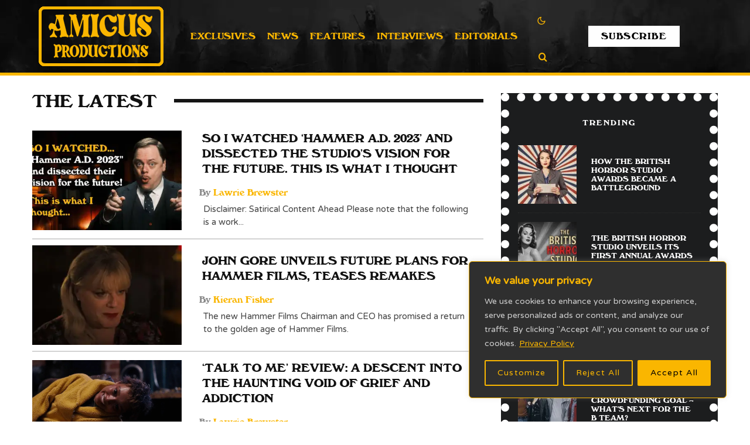

--- FILE ---
content_type: text/html; charset=UTF-8
request_url: https://amicushorror.co.uk/page/5/
body_size: 30992
content:
<!DOCTYPE html>
<html lang="en-GB" prefix="og: https://ogp.me/ns#">
<head>
<script async custom-element="amp-auto-ads" src="https://cdn.ampproject.org/v0/amp-auto-ads-0.1.js">
</script>
	
	<script async src="https://pagead2.googlesyndication.com/pagead/js/adsbygoogle.js?client=ca-pub-5144976199073062"
     crossorigin="anonymous"></script>
	
	<meta charset="UTF-8">
			<meta name="viewport" content="width=device-width, initial-scale=1">
		<link rel="profile" href="http://gmpg.org/xfn/11">
		<meta name="theme-color" content="#fab600">
	<!-- Jetpack Site Verification Tags -->
<meta name="google-site-verification" content="3HyBw-9Tz5u5bGATFDZHQe-3aotzhmi-QT-osZFmRJ8" />

<!-- Search Engine Optimization by Rank Math PRO - https://rankmath.com/ -->
<title>Amicus Horror | Official News Site of the British Horror Studio</title>
<meta name="description" content="Founded by filmmaker Lawrie Brewster, Amicus Horror is the news site of the British Horror Studio and Amicus Productions, focused on indie and Gothic horror."/>
<meta name="robots" content="follow, index, max-snippet:-1, max-video-preview:-1, max-image-preview:large"/>
<link rel="canonical" href="https://amicushorror.co.uk/" />
<meta property="og:locale" content="en_GB" />
<meta property="og:type" content="website" />
<meta property="og:title" content="Amicus Horror | British Horror Studio News" />
<meta property="og:description" content="Official news site of the British Horror Studio, founded by Lawrie Brewster and supported by Amicus Productions." />
<meta property="og:url" content="https://amicushorror.co.uk/" />
<meta property="og:site_name" content="Amicus Horror" />
<meta property="og:updated_time" content="2025-04-12T15:16:00+01:00" />
<meta property="og:image" content="https://i0.wp.com/amicushorror.co.uk/wp-content/uploads/2025/04/Amicus-Horror.jpg" />
<meta property="og:image:secure_url" content="https://i0.wp.com/amicushorror.co.uk/wp-content/uploads/2025/04/Amicus-Horror.jpg" />
<meta property="og:image:width" content="1280" />
<meta property="og:image:height" content="720" />
<meta property="og:image:alt" content="Megan Tremethick" />
<meta property="og:image:type" content="image/jpeg" />
<meta property="article:published_time" content="2023-09-19T12:40:52+01:00" />
<meta property="article:modified_time" content="2025-04-12T15:16:00+01:00" />
<meta name="twitter:card" content="summary_large_image" />
<meta name="twitter:title" content="Amicus Horror" />
<meta name="twitter:description" content="Amicus Horror is an offshoot of Amicus Productions that’s dedicated to promoting horror content, with an emphasis on British independent genre cinema." />
<meta name="twitter:site" content="@AmicusHorror" />
<meta name="twitter:creator" content="@AmicusHorror" />
<meta name="twitter:image" content="https://i0.wp.com/amicushorror.co.uk/wp-content/uploads/2019/09/FINAL-THUMB.jpg" />
<meta name="twitter:label1" content="Written by" />
<meta name="twitter:data1" content="Amicus Horror Team" />
<meta name="twitter:label2" content="Time to read" />
<meta name="twitter:data2" content="Less than a minute" />
<script type="application/ld+json" class="rank-math-schema-pro">{"@context":"https://schema.org","@graph":[{"@type":"Organization","@id":"https://amicushorror.co.uk/#organization","name":"Amicus Horror","url":"https://amicushorror.co.uk","sameAs":["https://facebook.com/groups/215868879491397","https://twitter.com/AmicusHorror","https://instagram.com/amicusproductions"],"logo":{"@type":"ImageObject","@id":"https://amicushorror.co.uk/#logo","url":"https://amicushorror.co.uk/wp-content/uploads/2023/09/AMICUS-LOGO-Small.webp","contentUrl":"https://amicushorror.co.uk/wp-content/uploads/2023/09/AMICUS-LOGO-Small.webp","caption":"Amicus Horror","inLanguage":"en-GB","width":"320","height":"148"}},{"@type":"WebSite","@id":"https://amicushorror.co.uk/#website","url":"https://amicushorror.co.uk","name":"Amicus Horror","alternateName":"Amicus Horror News","publisher":{"@id":"https://amicushorror.co.uk/#organization"},"inLanguage":"en-GB"},{"@type":"ImageObject","@id":"https://i0.wp.com/amicushorror.co.uk/wp-content/uploads/2019/09/FINAL-THUMB.jpg?fit=1920%2C1080&amp;ssl=1","url":"https://i0.wp.com/amicushorror.co.uk/wp-content/uploads/2019/09/FINAL-THUMB.jpg?fit=1920%2C1080&amp;ssl=1","width":"1920","height":"1080","inLanguage":"en-GB"},{"@type":"WebPage","@id":"https://amicushorror.co.uk/#webpage","url":"https://amicushorror.co.uk/","name":"Amicus Horror | Official News Site of the British Horror Studio","datePublished":"2023-09-19T12:40:52+01:00","dateModified":"2025-04-12T15:16:00+01:00","about":{"@id":"https://amicushorror.co.uk/#organization"},"isPartOf":{"@id":"https://amicushorror.co.uk/#website"},"primaryImageOfPage":{"@id":"https://i0.wp.com/amicushorror.co.uk/wp-content/uploads/2019/09/FINAL-THUMB.jpg?fit=1920%2C1080&amp;ssl=1"},"inLanguage":"en-GB"},{"@type":"Person","@id":"https://amicushorror.co.uk/author/amicushorror/","name":"Amicus Horror Team","url":"https://amicushorror.co.uk/author/amicushorror/","image":{"@type":"ImageObject","@id":"https://i0.wp.com/amicushorror.co.uk/wp-content/uploads/2023/09/amicus-productions.jpg?fit=96%2C96&#038;ssl=1","url":"https://i0.wp.com/amicushorror.co.uk/wp-content/uploads/2023/09/amicus-productions.jpg?fit=96%2C96&#038;ssl=1","caption":"Amicus Horror Team","inLanguage":"en-GB"},"sameAs":["http://amicushorror.co.uk"],"worksFor":{"@id":"https://amicushorror.co.uk/#organization"}},{"@type":"Article","headline":"Amicus Horror | Official News Site of the British Horror Studio","keywords":"Lawrie Brewster,British Horror Studio,Amicus Productions,amicus horror","datePublished":"2023-09-19T12:40:52+01:00","dateModified":"2025-04-12T15:16:00+01:00","author":{"@id":"https://amicushorror.co.uk/author/amicushorror/","name":"Amicus Horror Team"},"publisher":{"@id":"https://amicushorror.co.uk/#organization"},"description":"Founded by filmmaker Lawrie Brewster, Amicus Horror is the news site of the British Horror Studio and Amicus Productions, focused on indie and Gothic horror.","name":"Amicus Horror | Official News Site of the British Horror Studio","@id":"https://amicushorror.co.uk/#richSnippet","isPartOf":{"@id":"https://amicushorror.co.uk/#webpage"},"image":{"@id":"https://i0.wp.com/amicushorror.co.uk/wp-content/uploads/2019/09/FINAL-THUMB.jpg?fit=1920%2C1080&amp;ssl=1"},"inLanguage":"en-GB","mainEntityOfPage":{"@id":"https://amicushorror.co.uk/#webpage"}}]}</script>
<meta name="google-site-verification" content="3HyBw-9Tz5u5bGATFDZHQe-3aotzhmi-QT-o" />
<!-- /Rank Math WordPress SEO plugin -->

<link rel='dns-prefetch' href='//stats.wp.com' />
<link rel='dns-prefetch' href='//fonts.googleapis.com' />
<link rel='preconnect' href='//i0.wp.com' />
<link rel='preconnect' href='//c0.wp.com' />
<link rel="alternate" type="application/rss+xml" title="Amicus Horror | Official News Site of the British Horror Studio &raquo; Feed" href="https://amicushorror.co.uk/feed/" />
<link rel="alternate" type="application/rss+xml" title="Amicus Horror | Official News Site of the British Horror Studio &raquo; Comments Feed" href="https://amicushorror.co.uk/comments/feed/" />
<link rel="alternate" title="oEmbed (JSON)" type="application/json+oembed" href="https://amicushorror.co.uk/wp-json/oembed/1.0/embed?url=https%3A%2F%2Famicushorror.co.uk%2F" />
<link rel="alternate" title="oEmbed (XML)" type="text/xml+oembed" href="https://amicushorror.co.uk/wp-json/oembed/1.0/embed?url=https%3A%2F%2Famicushorror.co.uk%2F&#038;format=xml" />
		<!-- This site uses the Google Analytics by MonsterInsights plugin v9.11.1 - Using Analytics tracking - https://www.monsterinsights.com/ -->
							<script src="//www.googletagmanager.com/gtag/js?id=G-Z7LDKZK0ZB"  data-cfasync="false" data-wpfc-render="false" type="text/javascript" async></script>
			<script data-cfasync="false" data-wpfc-render="false" type="text/javascript">
				var mi_version = '9.11.1';
				var mi_track_user = true;
				var mi_no_track_reason = '';
								var MonsterInsightsDefaultLocations = {"page_location":"https:\/\/amicushorror.co.uk\/page\/5\/"};
								if ( typeof MonsterInsightsPrivacyGuardFilter === 'function' ) {
					var MonsterInsightsLocations = (typeof MonsterInsightsExcludeQuery === 'object') ? MonsterInsightsPrivacyGuardFilter( MonsterInsightsExcludeQuery ) : MonsterInsightsPrivacyGuardFilter( MonsterInsightsDefaultLocations );
				} else {
					var MonsterInsightsLocations = (typeof MonsterInsightsExcludeQuery === 'object') ? MonsterInsightsExcludeQuery : MonsterInsightsDefaultLocations;
				}

								var disableStrs = [
										'ga-disable-G-Z7LDKZK0ZB',
									];

				/* Function to detect opted out users */
				function __gtagTrackerIsOptedOut() {
					for (var index = 0; index < disableStrs.length; index++) {
						if (document.cookie.indexOf(disableStrs[index] + '=true') > -1) {
							return true;
						}
					}

					return false;
				}

				/* Disable tracking if the opt-out cookie exists. */
				if (__gtagTrackerIsOptedOut()) {
					for (var index = 0; index < disableStrs.length; index++) {
						window[disableStrs[index]] = true;
					}
				}

				/* Opt-out function */
				function __gtagTrackerOptout() {
					for (var index = 0; index < disableStrs.length; index++) {
						document.cookie = disableStrs[index] + '=true; expires=Thu, 31 Dec 2099 23:59:59 UTC; path=/';
						window[disableStrs[index]] = true;
					}
				}

				if ('undefined' === typeof gaOptout) {
					function gaOptout() {
						__gtagTrackerOptout();
					}
				}
								window.dataLayer = window.dataLayer || [];

				window.MonsterInsightsDualTracker = {
					helpers: {},
					trackers: {},
				};
				if (mi_track_user) {
					function __gtagDataLayer() {
						dataLayer.push(arguments);
					}

					function __gtagTracker(type, name, parameters) {
						if (!parameters) {
							parameters = {};
						}

						if (parameters.send_to) {
							__gtagDataLayer.apply(null, arguments);
							return;
						}

						if (type === 'event') {
														parameters.send_to = monsterinsights_frontend.v4_id;
							var hookName = name;
							if (typeof parameters['event_category'] !== 'undefined') {
								hookName = parameters['event_category'] + ':' + name;
							}

							if (typeof MonsterInsightsDualTracker.trackers[hookName] !== 'undefined') {
								MonsterInsightsDualTracker.trackers[hookName](parameters);
							} else {
								__gtagDataLayer('event', name, parameters);
							}
							
						} else {
							__gtagDataLayer.apply(null, arguments);
						}
					}

					__gtagTracker('js', new Date());
					__gtagTracker('set', {
						'developer_id.dZGIzZG': true,
											});
					if ( MonsterInsightsLocations.page_location ) {
						__gtagTracker('set', MonsterInsightsLocations);
					}
										__gtagTracker('config', 'G-Z7LDKZK0ZB', {"forceSSL":"true","link_attribution":"true"} );
										window.gtag = __gtagTracker;										(function () {
						/* https://developers.google.com/analytics/devguides/collection/analyticsjs/ */
						/* ga and __gaTracker compatibility shim. */
						var noopfn = function () {
							return null;
						};
						var newtracker = function () {
							return new Tracker();
						};
						var Tracker = function () {
							return null;
						};
						var p = Tracker.prototype;
						p.get = noopfn;
						p.set = noopfn;
						p.send = function () {
							var args = Array.prototype.slice.call(arguments);
							args.unshift('send');
							__gaTracker.apply(null, args);
						};
						var __gaTracker = function () {
							var len = arguments.length;
							if (len === 0) {
								return;
							}
							var f = arguments[len - 1];
							if (typeof f !== 'object' || f === null || typeof f.hitCallback !== 'function') {
								if ('send' === arguments[0]) {
									var hitConverted, hitObject = false, action;
									if ('event' === arguments[1]) {
										if ('undefined' !== typeof arguments[3]) {
											hitObject = {
												'eventAction': arguments[3],
												'eventCategory': arguments[2],
												'eventLabel': arguments[4],
												'value': arguments[5] ? arguments[5] : 1,
											}
										}
									}
									if ('pageview' === arguments[1]) {
										if ('undefined' !== typeof arguments[2]) {
											hitObject = {
												'eventAction': 'page_view',
												'page_path': arguments[2],
											}
										}
									}
									if (typeof arguments[2] === 'object') {
										hitObject = arguments[2];
									}
									if (typeof arguments[5] === 'object') {
										Object.assign(hitObject, arguments[5]);
									}
									if ('undefined' !== typeof arguments[1].hitType) {
										hitObject = arguments[1];
										if ('pageview' === hitObject.hitType) {
											hitObject.eventAction = 'page_view';
										}
									}
									if (hitObject) {
										action = 'timing' === arguments[1].hitType ? 'timing_complete' : hitObject.eventAction;
										hitConverted = mapArgs(hitObject);
										__gtagTracker('event', action, hitConverted);
									}
								}
								return;
							}

							function mapArgs(args) {
								var arg, hit = {};
								var gaMap = {
									'eventCategory': 'event_category',
									'eventAction': 'event_action',
									'eventLabel': 'event_label',
									'eventValue': 'event_value',
									'nonInteraction': 'non_interaction',
									'timingCategory': 'event_category',
									'timingVar': 'name',
									'timingValue': 'value',
									'timingLabel': 'event_label',
									'page': 'page_path',
									'location': 'page_location',
									'title': 'page_title',
									'referrer' : 'page_referrer',
								};
								for (arg in args) {
																		if (!(!args.hasOwnProperty(arg) || !gaMap.hasOwnProperty(arg))) {
										hit[gaMap[arg]] = args[arg];
									} else {
										hit[arg] = args[arg];
									}
								}
								return hit;
							}

							try {
								f.hitCallback();
							} catch (ex) {
							}
						};
						__gaTracker.create = newtracker;
						__gaTracker.getByName = newtracker;
						__gaTracker.getAll = function () {
							return [];
						};
						__gaTracker.remove = noopfn;
						__gaTracker.loaded = true;
						window['__gaTracker'] = __gaTracker;
					})();
									} else {
										console.log("");
					(function () {
						function __gtagTracker() {
							return null;
						}

						window['__gtagTracker'] = __gtagTracker;
						window['gtag'] = __gtagTracker;
					})();
									}
			</script>
							<!-- / Google Analytics by MonsterInsights -->
		<style id='wp-img-auto-sizes-contain-inline-css' type='text/css'>
img:is([sizes=auto i],[sizes^="auto," i]){contain-intrinsic-size:3000px 1500px}
/*# sourceURL=wp-img-auto-sizes-contain-inline-css */
</style>
<style id='cf-frontend-style-inline-css' type='text/css'>
@font-face {
	font-family: 'Windsor Bold';
	font-weight: 400;
	src: url('https://amicushorror.co.uk/wp-content/uploads/2023/09/Windsor-Bold.ttf') format('truetype');
}
/*# sourceURL=cf-frontend-style-inline-css */
</style>
<style id='wp-emoji-styles-inline-css' type='text/css'>

	img.wp-smiley, img.emoji {
		display: inline !important;
		border: none !important;
		box-shadow: none !important;
		height: 1em !important;
		width: 1em !important;
		margin: 0 0.07em !important;
		vertical-align: -0.1em !important;
		background: none !important;
		padding: 0 !important;
	}
/*# sourceURL=wp-emoji-styles-inline-css */
</style>
<style id='classic-theme-styles-inline-css' type='text/css'>
/*! This file is auto-generated */
.wp-block-button__link{color:#fff;background-color:#32373c;border-radius:9999px;box-shadow:none;text-decoration:none;padding:calc(.667em + 2px) calc(1.333em + 2px);font-size:1.125em}.wp-block-file__button{background:#32373c;color:#fff;text-decoration:none}
/*# sourceURL=/wp-includes/css/classic-themes.min.css */
</style>
<link rel='stylesheet' id='lets-review-api-css' href='https://amicushorror.co.uk/wp-content/plugins/lets-review/assets/css/style-api.min.css?ver=3.4.1' type='text/css' media='all' />
<link rel='stylesheet' id='font-awesome-css' href='https://amicushorror.co.uk/wp-content/plugins/lets-review/assets/fonts/fontawesome/css/fontawesome.min.css?ver=3.4.1' type='text/css' media='all' />
<link rel='stylesheet' id='font-awesome-regular-css' href='https://amicushorror.co.uk/wp-content/plugins/lets-review/assets/fonts/fontawesome/css/regular.min.css?ver=3.4.1' type='text/css' media='all' />
<link rel='stylesheet' id='font-awesome-solid-css' href='https://amicushorror.co.uk/wp-content/plugins/lets-review/assets/fonts/fontawesome/css/solid.min.css?ver=3.4.1' type='text/css' media='all' />
<link rel='stylesheet' id='lets-live-blog-css' href='https://amicushorror.co.uk/wp-content/plugins/lets-live-blog/frontend/css/style.min.css?ver=1.2.1' type='text/css' media='all' />
<link rel='stylesheet' id='lets-live-blog-icons-css' href='https://amicushorror.co.uk/wp-content/plugins/lets-live-blog/frontend/css/fonts/style.css?ver=1.2.1' type='text/css' media='all' />
<link rel='stylesheet' id='zeen-style-css' href='https://amicushorror.co.uk/wp-content/themes/zeen/assets/css/style.min.css?ver=4.1.0' type='text/css' media='all' />
<style id='zeen-style-inline-css' type='text/css'>
.content-bg, .block-skin-5:not(.skin-inner), .block-skin-5.skin-inner > .tipi-row-inner-style, .article-layout-skin-1.title-cut-bl .hero-wrap .meta:before, .article-layout-skin-1.title-cut-bc .hero-wrap .meta:before, .article-layout-skin-1.title-cut-bl .hero-wrap .share-it:before, .article-layout-skin-1.title-cut-bc .hero-wrap .share-it:before, .standard-archive .page-header, .skin-dark .flickity-viewport, .zeen__var__options label { background: #ffffff;}a.zeen-pin-it{position: absolute}.background.mask {background-color: transparent}.side-author__wrap .mask a {display:inline-block;height:70px}.timed-pup,.modal-wrap {position:fixed;visibility:hidden}.to-top__fixed .to-top a{background-color:#fab600; color: #fff}.site-inner { background-color: #ffffff; }.splitter svg g { fill: #ffffff; }.inline-post .block article .title { font-size: 20px;}input[type=submit], button, .tipi-button,.button,.wpcf7-submit,.button__back__home{ border-radius: 0; }.fontfam-1 { font-family: 'Windsor Bold'!important;}input[type=submit], button, .tipi-button,.button,.wpcf7-submit,.button__back__home,.body-f1, .quotes-f1 blockquote, .quotes-f1 q, .by-f1 .byline, .sub-f1 .subtitle, .wh-f1 .widget-title, .headings-f1 h1, .headings-f1 h2, .headings-f1 h3, .headings-f1 h4, .headings-f1 h5, .headings-f1 h6, .font-1, div.jvectormap-tip {font-family:'Windsor Bold';font-weight: 400;font-style: normal;}.fontfam-2 { font-family:'Varela Round',sans-serif!important; }input,input[type="number"],.body-f2, .quotes-f2 blockquote, .quotes-f2 q, .by-f2 .byline, .sub-f2 .subtitle, .wh-f2 .widget-title, .headings-f2 h1, .headings-f2 h2, .headings-f2 h3, .headings-f2 h4, .headings-f2 h5, .headings-f2 h6, .font-2 {font-family:'Varela Round',sans-serif;font-weight: 400;font-style: normal;}.fontfam-3 { font-family:'Varela Round',sans-serif!important;}.body-f3, .quotes-f3 blockquote, .quotes-f3 q, .by-f3 .byline, .sub-f3 .subtitle, .wh-f3 .widget-title, .headings-f3 h1, .headings-f3 h2, .headings-f3 h3, .headings-f3 h4, .headings-f3 h5, .headings-f3 h6, .font-3 {font-family:'Varela Round',sans-serif;font-style: normal;font-weight: 400;}.tipi-row, .tipi-builder-on .contents-wrap > p { max-width: 1230px ; }.slider-columns--3 article { width: 360px }.slider-columns--2 article { width: 555px }.slider-columns--4 article { width: 262.5px }.single .site-content .tipi-row { max-width: 1230px ; }.single-product .site-content .tipi-row { max-width: 1230px ; }.date--secondary { color: #f8d92f; }.date--main { color: #fab600; }.tipi-button-cta-header{ font-size:1px;}.tipi-button-cta-wrap-header{ color: #000000;}.tipi-button-cta-header { background: #fefefe; }.tipi-button-cta-header:hover { background: #fab600; }.tipi-button-cta-mobile_menu{ font-size:30px;}.tipi-button-cta-wrap-mobile_menu{ color: #000000;}.tipi-button-cta-mobile_menu { background: #ffffff; }.global-accent-border { border-color: #fab600; }.trending-accent-border { border-color: #fab600; }.trending-accent-bg { border-color: #fab600; }.wpcf7-submit, .tipi-button.block-loader { background: #fab600; }.wpcf7-submit:hover, .tipi-button.block-loader:hover { background: #891f43; }.tipi-button.block-loader { color: #000000!important; }.wpcf7-submit { background: #fab600; }.wpcf7-submit:hover { background: #111; }.global-accent-bg, .icon-base-2:hover .icon-bg, #progress { background-color: #fab600; }.global-accent-text, .mm-submenu-2 .mm-51 .menu-wrap > .sub-menu > li > a { color: #fab600; }body { color:#444;}.excerpt { color:#444;}.mode--alt--b .excerpt, .block-skin-2 .excerpt, .block-skin-2 .preview-classic .custom-button__fill-2 { color:#888!important;}.read-more-wrap { color:#767676;}.logo-fallback a { color:#000!important;}.site-mob-header .logo-fallback a { color:#000!important;}blockquote:not(.comment-excerpt) { color:#111;}.mode--alt--b blockquote:not(.comment-excerpt), .mode--alt--b .block-skin-0.block-wrap-quote .block-wrap-quote blockquote:not(.comment-excerpt), .mode--alt--b .block-skin-0.block-wrap-quote .block-wrap-quote blockquote:not(.comment-excerpt) span { color:#fff!important;}.byline, .byline a { color:#888;}.mode--alt--b .block-wrap-classic .byline, .mode--alt--b .block-wrap-classic .byline a, .mode--alt--b .block-wrap-thumbnail .byline, .mode--alt--b .block-wrap-thumbnail .byline a, .block-skin-2 .byline a, .block-skin-2 .byline { color:#888;}.preview-classic .meta .title, .preview-thumbnail .meta .title,.preview-56 .meta .title{ color:#111;}h1, h2, h3, h4, h5, h6, .block-title { color:#111;}.sidebar-widget  .widget-title { color:#ffffff!important;}.link-color-wrap a, .woocommerce-Tabs-panel--description a { color: #fab600; }.mode--alt--b .link-color-wrap a, .mode--alt--b .woocommerce-Tabs-panel--description a { color: #fab600; }.copyright, .site-footer .bg-area-inner .copyright a { color: #8e8e8e; }.link-color-wrap a:hover { color: #660700; }.mode--alt--b .link-color-wrap a:hover { color: #848484; }body{line-height:1.66}input[type=submit], button, .tipi-button,.button,.wpcf7-submit,.button__back__home{letter-spacing:0.03em}.sub-menu a:not(.tipi-button){letter-spacing:0.1em}.widget-title{letter-spacing:0.15em}html, body{font-size:15px}.byline{font-size:12px}input[type=submit], button, .tipi-button,.button,.wpcf7-submit,.button__back__home{font-size:11px}.excerpt{font-size:15px}.logo-fallback, .secondary-wrap .logo-fallback a{font-size:22px}.logo span{font-size:12px}.breadcrumbs{font-size:10px}.hero-meta.tipi-s-typo .title{font-size:20px}.hero-meta.tipi-s-typo .subtitle{font-size:15px}.hero-meta.tipi-m-typo .title{font-size:20px}.hero-meta.tipi-m-typo .subtitle{font-size:15px}.hero-meta.tipi-xl-typo .title{font-size:20px}.hero-meta.tipi-xl-typo .subtitle{font-size:15px}.block-html-content h1, .single-content .entry-content h1{font-size:20px}.block-html-content h2, .single-content .entry-content h2{font-size:20px}.block-html-content h3, .single-content .entry-content h3{font-size:20px}.block-html-content h4, .single-content .entry-content h4{font-size:20px}.block-html-content h5, .single-content .entry-content h5{font-size:18px}.footer-block-links{font-size:8px}blockquote, q{font-size:20px}.site-footer .copyright{font-size:12px}.footer-navigation{font-size:12px}.site-footer .menu-icons{font-size:12px}.block-title, .page-title{font-size:24px}.block-subtitle{font-size:18px}.block-col-self .preview-2 .title{font-size:22px}.block-wrap-classic .tipi-m-typo .title-wrap .title{font-size:22px}.tipi-s-typo .title, .ppl-s-3 .tipi-s-typo .title, .zeen-col--wide .ppl-s-3 .tipi-s-typo .title, .preview-1 .title, .preview-21:not(.tipi-xs-typo) .title{font-size:15px}.tipi-xs-typo .title, .tipi-basket-wrap .basket-item .title{font-size:15px}.meta .read-more-wrap{font-size:11px}.widget-title{font-size:12px}.split-1:not(.preview-thumbnail) .mask{-webkit-flex: 0 0 calc( 34% - 15px);
					-ms-flex: 0 0 calc( 34% - 15px);
					flex: 0 0 calc( 34% - 15px);
					width: calc( 34% - 15px);}.preview-thumbnail .mask{-webkit-flex: 0 0 65px;
					-ms-flex: 0 0 65px;
					flex: 0 0 65px;
					width: 65px;}.footer-lower-area{padding-top:40px}.footer-lower-area{padding-bottom:40px}.footer-upper-area{padding-bottom:40px}.footer-upper-area{padding-top:40px}.footer-widget-wrap{padding-bottom:40px}.footer-widget-wrap{padding-top:40px}.tipi-button-cta-header{font-size:12px}.block-wrap-grid .tipi-xl-typo .title{font-size:22px}.block-wrap-grid .tipi-l-typo .title{font-size:22px}.block-wrap-grid .tipi-m-typo .title-wrap .title, .block-94 .block-piece-2 .tipi-xs-12 .title-wrap .title, .zeen-col--wide .block-wrap-grid:not(.block-wrap-81):not(.block-wrap-82) .tipi-m-typo .title-wrap .title, .zeen-col--wide .block-wrap-grid .tipi-l-typo .title, .zeen-col--wide .block-wrap-grid .tipi-xl-typo .title{font-size:22px}.block-wrap-grid .tipi-s-typo .title-wrap .title, .block-92 .block-piece-2 article .title-wrap .title, .block-94 .block-piece-2 .tipi-xs-6 .title-wrap .title{font-size:18px!important}.block-wrap-grid .tipi-s-typo .title-wrap .subtitle, .block-92 .block-piece-2 article .title-wrap .subtitle, .block-94 .block-piece-2 .tipi-xs-6 .title-wrap .subtitle{font-size:18px}.block-wrap-grid .tipi-m-typo .title-wrap .subtitle, .block-wrap-grid .tipi-l-typo .title-wrap .subtitle, .block-wrap-grid .tipi-xl-typo .title-wrap .subtitle, .block-94 .block-piece-2 .tipi-xs-12 .title-wrap .subtitle, .zeen-col--wide .block-wrap-grid:not(.block-wrap-81):not(.block-wrap-82) .tipi-m-typo .title-wrap .subtitle{font-size:20px}.preview-grid .read-more-wrap{font-size:11px}.tipi-button.block-loader, .wpcf7-submit, .mc4wp-form-fields button { font-weight: 700;}.subtitle {font-style:italic!important;}.main-navigation .horizontal-menu, .main-navigation .menu-item, .main-navigation .menu-icon .menu-icon--text,  .main-navigation .tipi-i-search span { font-weight: 700;}.secondary-wrap .menu-secondary li, .secondary-wrap .menu-item, .secondary-wrap .menu-icon .menu-icon--text {font-weight: 700;}.footer-lower-area, .footer-lower-area .menu-item, .footer-lower-area .menu-icon span {font-weight: 700;}.widget-title {font-weight: 700!important;}.tipi-xs-typo .title {font-weight: 700;}input[type=submit], button, .tipi-button,.button,.wpcf7-submit,.button__back__home{ text-transform: uppercase; }.entry-title{ text-transform: uppercase; }.logo-fallback{ text-transform: none; }.block-wrap-slider .title-wrap .title{ text-transform: none; }.block-wrap-grid .title-wrap .title, .tile-design-4 .meta .title-wrap .title{ text-transform: uppercase; }.block-wrap-classic .title-wrap .title{ text-transform: uppercase; }.block-title{ text-transform: uppercase; }.meta .excerpt .read-more{ text-transform: uppercase; }.preview-grid .read-more{ text-transform: uppercase; }.block-subtitle{ text-transform: none; }.byline{ text-transform: none; }.widget-title{ text-transform: uppercase; }.main-navigation .menu-item, .main-navigation .menu-icon .menu-icon--text{ text-transform: uppercase; }.secondary-navigation, .secondary-wrap .menu-icon .menu-icon--text{ text-transform: uppercase; }.footer-lower-area .menu-item, .footer-lower-area .menu-icon span{ text-transform: uppercase; }.sub-menu a:not(.tipi-button){ text-transform: none; }.site-mob-header .menu-item, .site-mob-header .menu-icon span{ text-transform: uppercase; }.single-content .entry-content h1, .single-content .entry-content h2, .single-content .entry-content h3, .single-content .entry-content h4, .single-content .entry-content h5, .single-content .entry-content h6, .meta__full h1, .meta__full h2, .meta__full h3, .meta__full h4, .meta__full h5, .bbp__thread__title{ text-transform: none; }.mm-submenu-2 .mm-11 .menu-wrap > *, .mm-submenu-2 .mm-31 .menu-wrap > *, .mm-submenu-2 .mm-21 .menu-wrap > *, .mm-submenu-2 .mm-51 .menu-wrap > *  { border-top: 5px solid transparent; }.separation-border { margin-bottom: 0px; }.load-more-wrap-1 { padding-top: 0px; }.block-wrap-classic .inf-spacer + .block:not(.block-62) { margin-top: 0px; }.block-masonry-style article .preview-mini-wrap { background: #ffffff;}.block-masonry-style article .preview-mini-wrap .mask { background: #eeeeee;}.block-masonry-style article .meta { padding: 10px;padding-top:0;}.block-masonry-style article .meta, .block-masonry-style article .meta a, .block-masonry-style article .meta .excerpt { color: #222;}.separation-border-style { border-bottom: 3px #e8e8e8 solid;padding-bottom:10px;}#colophon .bg-area-inner { border-top: 5px #fab600 solid;}.block-title-wrap-style .block-title:after, .block-title-wrap-style .block-title:before { border-top: 6px #141414 solid;}.block-title-wrap-style .block-title:after, .block-title-wrap-style .block-title:before { margin-top: -4px;}@media only screen and (max-width: 480px) {.separation-border-style { padding-bottom: 15px; }.separation-border { margin-bottom: 15px;}}.grid-spacing { border-top-width: 1px; }.sidebar-wrap .sidebar { padding-right: 15px; padding-left: 15px; padding-top:15px; padding-bottom:15px; }.sidebar-left .sidebar-wrap .sidebar { padding-right: 15px; padding-left: 15px; }@media only screen and (min-width: 481px) {.block-wrap-grid .block-title-area, .block-wrap-98 .block-piece-2 article:last-child { margin-bottom: -1px; }.block-wrap-92 .tipi-row-inner-box { margin-top: -1px; }.block-wrap-grid .only-filters { top: 1px; }.grid-spacing { border-right-width: 1px; }.block-wrap-grid:not(.block-wrap-81) .block { width: calc( 100% + 1px ); }}@media only screen and (max-width: 767px) {.mobile__design--side .mask {
		width: calc( 34% - 15px);
	}}@media only screen and (min-width: 768px) {input[type=submit], button, .tipi-button,.button,.wpcf7-submit,.button__back__home{letter-spacing:0.09em}.hero-meta.tipi-s-typo .title{font-size:30px}.hero-meta.tipi-s-typo .subtitle{font-size:18px}.hero-meta.tipi-m-typo .title{font-size:30px}.hero-meta.tipi-m-typo .subtitle{font-size:18px}.hero-meta.tipi-xl-typo .title{font-size:30px}.hero-meta.tipi-xl-typo .subtitle{font-size:18px}.block-html-content h1, .single-content .entry-content h1{font-size:30px}.block-html-content h2, .single-content .entry-content h2{font-size:30px}.block-html-content h3, .single-content .entry-content h3{font-size:24px}.block-html-content h4, .single-content .entry-content h4{font-size:24px}blockquote, q{font-size:25px}.main-navigation, .main-navigation .menu-icon--text{font-size:12px}.sub-menu a:not(.tipi-button){font-size:12px}.main-navigation .menu-icon, .main-navigation .trending-icon-solo{font-size:12px}.secondary-wrap-v .standard-drop>a,.secondary-wrap, .secondary-wrap a, .secondary-wrap .menu-icon--text{font-size:11px}.secondary-wrap .menu-icon, .secondary-wrap .menu-icon a, .secondary-wrap .trending-icon-solo{font-size:13px}.tipi-s-typo .title, .ppl-s-3 .tipi-s-typo .title, .zeen-col--wide .ppl-s-3 .tipi-s-typo .title, .preview-1 .title, .preview-21:not(.tipi-xs-typo) .title{font-size:16px}.block-wrap-grid .tipi-xl-typo .title{font-size:30px}.block-wrap-grid .tipi-l-typo .title{font-size:24px}.block-wrap-grid .tipi-s-typo .title-wrap .title, .block-92 .block-piece-2 article .title-wrap .title, .block-94 .block-piece-2 .tipi-xs-6 .title-wrap .title{font-size:16px!important}.block-wrap-grid .tipi-m-typo .title-wrap .subtitle, .block-wrap-grid .tipi-l-typo .title-wrap .subtitle, .block-wrap-grid .tipi-xl-typo .title-wrap .subtitle, .block-94 .block-piece-2 .tipi-xs-12 .title-wrap .subtitle, .zeen-col--wide .block-wrap-grid:not(.block-wrap-81):not(.block-wrap-82) .tipi-m-typo .title-wrap .subtitle{font-size:18px}.layout-side-info .details{width:130px;float:left}.mm-skin-4 .mm-art .menu-wrap, .mm-skin-4 .sub-menu, .trending-inline-drop .block-wrap, .trending-inline-drop, .trending-inline.dropper:hover { background: #111; }.mm-skin-4 .mm-art .menu-wrap .block-wrap:not(.tile-design-4):not(.classic-title-overlay) a, .mm-skin-4 .sub-menu a, .mm-skin-4 .dropper .block-title-area .block-title, .mm-skin-4 .dropper .block-title-area .block-title a, .mm-skin-4 .mm-art .tipi-arrow, .mm-skin-4 .drop-it article .price, .trending-inline-drop .trending-inline-wrap .block article a, .trending-inline-drop, .trending-inline.dropper:hover a { color: #fab600; }.mm-skin-4 .mm-art .tipi-arrow, .trending-inline-drop .trending-selected { border-color: #fab600; }.mm-skin-4 .mm-art .tipi-arrow i:after { background: #fab600; }.title-contrast .hero-wrap { height: calc( 100vh - 60px ); }.tipi-s-typo .title, .ppl-s-3 .tipi-s-typo .title, .zeen-col--wide .ppl-s-3 .tipi-s-typo .title, .preview-1 .title, .preview-21:not(.tipi-xs-typo) .title  { line-height: 1.3333;}.zeen-col--narrow .block-wrap-classic .tipi-m-typo .title-wrap .title { font-size: 18px; }.mode--alt--b .footer-widget-area:not(.footer-widget-area-1) + .footer-lower-area { border-top:2px #fab600 solid ; }.footer-widget-wrap { border-right:2px #fab600 solid ; }.footer-widget-wrap .widget_search form, .footer-widget-wrap select { border-color:#fab600; }.footer-widget-wrap .zeen-widget { border-bottom:2px #fab600 solid ; }.footer-widget-wrap .zeen-widget .preview-thumbnail { border-bottom-color: #fab600;}}#block-wrap-0 > .tipi-row-inner-style{padding:0 0 0 0;}#block-wrap-0 > .tipi-row-inner-style{padding:0 0 0 0;}#block-wrap-0 > .tipi-row-inner-style{padding:0 0 0 0;}@media only screen and (max-width: 1239px) {}@media only screen and (max-width: 767px) {}@media only screen and (min-width: 768px) {}@media only screen and (min-width: 1240px) {.hero-l .single-content {padding-top: 45px}.align-fs .contents-wrap .video-wrap, .align-fs-center .aligncenter.size-full, .align-fs-center .wp-caption.aligncenter .size-full, .align-fs-center .tiled-gallery, .align-fs .alignwide { width: 1170px; }.align-fs .contents-wrap .video-wrap { height: 658px; }.has-bg .align-fs .contents-wrap .video-wrap, .has-bg .align-fs .alignwide, .has-bg .align-fs-center .aligncenter.size-full, .has-bg .align-fs-center .wp-caption.aligncenter .size-full, .has-bg .align-fs-center .tiled-gallery { width: 1230px; }.has-bg .align-fs .contents-wrap .video-wrap { height: 691px; }body{line-height:1.5}.logo-fallback, .secondary-wrap .logo-fallback a{font-size:30px}.breadcrumbs{font-size:16px}.hero-meta.tipi-s-typo .title{font-size:35px}.hero-meta.tipi-m-typo .title{font-size:45px}.hero-meta.tipi-xl-typo .title{font-size:50px}.hero-meta.tipi-xl-typo .subtitle{font-size:16px}.block-html-content h1, .single-content .entry-content h1{font-size:45px}.block-html-content h3, .single-content .entry-content h3{font-size:20px}.block-html-content h4, .single-content .entry-content h4{font-size:20px}.main-navigation, .main-navigation .menu-icon--text{font-size:16px}.main-navigation .menu-icon, .main-navigation .trending-icon-solo{font-size:16px}.secondary-wrap-v .standard-drop>a,.secondary-wrap, .secondary-wrap a, .secondary-wrap .menu-icon--text{font-size:16px}.block-title, .page-title{font-size:30px}.block-subtitle{font-size:20px}.block-col-self .preview-2 .title{font-size:36px}.block-wrap-classic .tipi-m-typo .title-wrap .title{font-size:30px}.tipi-s-typo .title, .ppl-s-3 .tipi-s-typo .title, .zeen-col--wide .ppl-s-3 .tipi-s-typo .title, .preview-1 .title, .preview-21:not(.tipi-xs-typo) .title{font-size:20px}.tipi-xs-typo .title, .tipi-basket-wrap .basket-item .title{font-size:13px}.widget-title{font-size:13px}.split-1:not(.preview-thumbnail) .mask{-webkit-flex: 0 0 calc( 35% - 15px);
					-ms-flex: 0 0 calc( 35% - 15px);
					flex: 0 0 calc( 35% - 15px);
					width: calc( 35% - 15px);}.preview-thumbnail .mask{-webkit-flex: 0 0 100px;
					-ms-flex: 0 0 100px;
					flex: 0 0 100px;
					width: 100px;}.footer-lower-area{padding-top:50px}.footer-lower-area{padding-bottom:50px}.footer-upper-area{padding-bottom:50px}.footer-upper-area{padding-top:50px}.footer-widget-wrap{padding-bottom:15px}.footer-widget-wrap{padding-top:15px}.tipi-button-cta-header{font-size:15px}.block-wrap-grid .tipi-xl-typo .title{font-size:40px}.block-wrap-grid .tipi-l-typo .title{font-size:30px}.block-wrap-grid .tipi-m-typo .title-wrap .title, .block-94 .block-piece-2 .tipi-xs-12 .title-wrap .title, .zeen-col--wide .block-wrap-grid:not(.block-wrap-81):not(.block-wrap-82) .tipi-m-typo .title-wrap .title, .zeen-col--wide .block-wrap-grid .tipi-l-typo .title, .zeen-col--wide .block-wrap-grid .tipi-xl-typo .title{font-size:21px}.block-wrap-grid .tipi-s-typo .title-wrap .title, .block-92 .block-piece-2 article .title-wrap .title, .block-94 .block-piece-2 .tipi-xs-6 .title-wrap .title{font-size:17px!important}.block-wrap-grid .tipi-s-typo .title-wrap .subtitle, .block-92 .block-piece-2 article .title-wrap .subtitle, .block-94 .block-piece-2 .tipi-xs-6 .title-wrap .subtitle{font-size:15px}.preview-grid .read-more-wrap{font-size:12px}.block-wrap-grid .title{letter-spacing:0.01em}}.main-menu-bar-color-1 .current-menu-item > a, .main-menu-bar-color-1 .menu-main-menu > .dropper.active:not(.current-menu-item) > a { background-color: #fab600;}.site-header a { color: #fab600; }.site-skin-3.content-subscribe, .site-skin-3.content-subscribe .subtitle, .site-skin-3.content-subscribe input, .site-skin-3.content-subscribe h2 { color: #fab600; } .site-skin-3.content-subscribe input[type="email"] { border-color: #fab600; }.mob-menu-wrap a { color: #fab600; }.mob-menu-wrap .mobile-navigation .mobile-search-wrap .search { border-color: #fab600; }.footer-widget-wrap .widget_search form { border-color:#fab600; }.sidebar-wrap .sidebar { border:14px #ffffff dotted ; }.content-area .zeen-widget { padding:15px 0px 0px; }.grid-meta-bg .mask:before { content: ""; background-image: linear-gradient(to top, #0a0909 0%, rgba(0,0,0,0) 100%); }.with-fi.preview-grid,.with-fi.preview-grid .byline,.with-fi.preview-grid .subtitle, .with-fi.preview-grid a { color: #fff; }.preview-grid .mask-overlay { opacity: 0.2 ; }@media (pointer: fine) {.with-fi.preview-grid:hover, .with-fi.preview-grid:hover .byline,.with-fi.preview-grid:hover .subtitle, .with-fi.preview-grid:hover a { color: #ffffff; }.preview-grid:hover .mask-overlay { opacity: 0.1 ; }}.slider-image-1 .mask-overlay { background-color: #1a1d1e ; }.with-fi.preview-slider-overlay,.with-fi.preview-slider-overlay .byline,.with-fi.preview-slider-overlay .subtitle, .with-fi.preview-slider-overlay a { color: #fff; }.preview-slider-overlay .mask-overlay { opacity: 0.2 ; }@media (pointer: fine) {.preview-slider-overlay:hover .mask-overlay { opacity: 0.6 ; }}.site-footer .bg-area-inner, .site-footer .bg-area-inner .woo-product-rating span, .site-footer .bg-area-inner .stack-design-3 .meta { background-color: #272727; }.site-footer .bg-area-inner .background { background-image: none; opacity: 1; }.footer-lower-area { color: #fab600; }.to-top-2 a { border-color: #fab600; }.to-top-2 i:after { background: #fab600; }.site-footer .bg-area-inner,.site-footer .bg-area-inner .byline,.site-footer .bg-area-inner a,.site-footer .bg-area-inner .widget_search form *,.site-footer .bg-area-inner h3,.site-footer .bg-area-inner .widget-title { color:#fab600; }.site-footer .bg-area-inner .tipi-spin.tipi-row-inner-style:before { border-color:#fab600; }.site-footer .footer-widget-bg-area, .site-footer .footer-widget-bg-area .woo-product-rating span, .site-footer .footer-widget-bg-area .stack-design-3 .meta { background-color: #272727; }.site-footer .footer-widget-bg-area .background { background-image: none; opacity: 1; }.site-footer .footer-widget-bg-area .block-skin-0 .tipi-arrow { color:#dddede; border-color:#dddede; }.site-footer .footer-widget-bg-area .block-skin-0 .tipi-arrow i:after{ background:#dddede; }.site-footer .footer-widget-bg-area,.site-footer .footer-widget-bg-area .byline,.site-footer .footer-widget-bg-area a,.site-footer .footer-widget-bg-area .widget_search form *,.site-footer .footer-widget-bg-area h3,.site-footer .footer-widget-bg-area .widget-title { color:#dddede; }.site-footer .footer-widget-bg-area .tipi-spin.tipi-row-inner-style:before { border-color:#dddede; }.site-header .bg-area, .site-header .bg-area .woo-product-rating span, .site-header .bg-area .stack-design-3 .meta { background-color: #1b1b1b; }.site-header .bg-area .background { opacity: 1; }.content-subscribe .bg-area, .content-subscribe .bg-area .woo-product-rating span, .content-subscribe .bg-area .stack-design-3 .meta { background-color: #0a0a0a; }.content-subscribe .bg-area .background { background-image: none; opacity: 1; }.content-subscribe .bg-area,.content-subscribe .bg-area .byline,.content-subscribe .bg-area a,.content-subscribe .bg-area .widget_search form *,.content-subscribe .bg-area h3,.content-subscribe .bg-area .widget-title { color:#fab600; }.content-subscribe .bg-area .tipi-spin.tipi-row-inner-style:before { border-color:#fab600; }.slide-in-menu,.slide-in-menu a,.slide-in-menu .widget-title, .slide-in-menu .cb-widget-design-1 .cb-score { color:#fff; }.slide-in-menu form { border-color:#fff; }.slide-in-menu .mc4wp-form-fields input[type="email"], #subscribe-submit input[type="email"], .subscribe-wrap input[type="email"],.slide-in-menu .mc4wp-form-fields input[type="text"], #subscribe-submit input[type="text"], .subscribe-wrap input[type="text"] { border-bottom-color:#fff; }.site-mob-header .bg-area { background-image: linear-gradient(130deg, #000000 0%, #0a0a0a 80%);  }.site-mob-header .bg-area .background { opacity: 0.14; }.site-mob-header .bg-area .tipi-i-menu-mob, .site-mob-menu-a-4.mob-open .tipi-i-menu-mob:before, .site-mob-menu-a-4.mob-open .tipi-i-menu-mob:after { background:#fab600; }.site-mob-header .bg-area,.site-mob-header .bg-area .byline,.site-mob-header .bg-area a,.site-mob-header .bg-area .widget_search form *,.site-mob-header .bg-area h3,.site-mob-header .bg-area .widget-title { color:#fab600; }.site-mob-header .bg-area .tipi-spin.tipi-row-inner-style:before { border-color:#fab600; }.mob-menu-wrap .bg-area, .mob-menu-wrap .bg-area .woo-product-rating span, .mob-menu-wrap .bg-area .stack-design-3 .meta { background-color: #272727; }.mob-menu-wrap .bg-area .background { opacity: 1; }.mob-menu-wrap .bg-area,.mob-menu-wrap .bg-area .byline,.mob-menu-wrap .bg-area a,.mob-menu-wrap .bg-area .widget_search form *,.mob-menu-wrap .bg-area h3,.mob-menu-wrap .bg-area .widget-title { color:#fab600; }.mob-menu-wrap .bg-area .tipi-spin.tipi-row-inner-style:before { border-color:#fab600; }.main-navigation, .main-navigation .menu-icon--text { color: #fab600; }.main-navigation .horizontal-menu>li>a { padding-left: 10px; padding-right: 10px; }.main-navigation .menu-bg-area { background-image: linear-gradient(130deg, #1b1b1b 0%, #424242 80%);  }.site-mob-header .menu-icon { font-size: 13px; }.secondary-wrap-v .standard-drop>a,.secondary-wrap, .secondary-wrap a, .secondary-wrap .menu-icon--text { color: #fff; }.secondary-wrap .menu-secondary > li > a, .secondary-icons li > a { padding-left: 7px; padding-right: 7px; }.mc4wp-form-fields input[type=submit], .mc4wp-form-fields button, #subscribe-submit input[type=submit], .subscribe-wrap input[type=submit] {color: #000000;background-image: linear-gradient(130deg, #fab600 0%, #fab600 80%);}.site-mob-header:not(.site-mob-header-11) .header-padding .logo-main-wrap, .site-mob-header:not(.site-mob-header-11) .header-padding .icons-wrap a, .site-mob-header-11 .header-padding {
		padding-top: 15px;
		padding-bottom: 15px;
	}.site-header .header-padding {
		padding-top:5px;
		padding-bottom:5px;
	}.subscribe-wrap, .subscribe-wrap .content div { color: #595959; }.slide-in-box:not(.slide-in-2) { background-image: url(https://amicushorror.co.uk/wp-content/uploads/2025/04/British-Horror-Studio-2.jpg); }@media only screen and (min-width: 768px){.tipi-m-0 {display: none}}
/*# sourceURL=zeen-style-inline-css */
</style>
<link rel='stylesheet' id='zeen-child-style-css' href='https://amicushorror.co.uk/wp-content/themes/zeen-child/style.css?ver=4.1.0' type='text/css' media='all' />
<link rel='stylesheet' id='zeen-dark-mode-css' href='https://amicushorror.co.uk/wp-content/themes/zeen/assets/css/dark.min.css?ver=4.1.0' type='text/css' media='all' />
<link rel='stylesheet' id='zeen-fonts-css' href='https://fonts.googleapis.com/css?family=Varela+Round%3A400%2C700&#038;subset=latin&#038;display=swap' type='text/css' media='all' />
<link rel='stylesheet' id='login-with-ajax-css' href='https://amicushorror.co.uk/wp-content/plugins/login-with-ajax/templates/widget.css?ver=4.5.1' type='text/css' media='all' />
<link rel='stylesheet' id='sib-front-css-css' href='https://amicushorror.co.uk/wp-content/plugins/mailin/css/mailin-front.css?ver=6.9' type='text/css' media='all' />
<script type="text/javascript" id="cookie-law-info-js-extra">
/* <![CDATA[ */
var _ckyConfig = {"_ipData":[],"_assetsURL":"https://amicushorror.co.uk/wp-content/plugins/cookie-law-info/lite/frontend/images/","_publicURL":"https://amicushorror.co.uk","_expiry":"365","_categories":[{"name":"Necessary","slug":"necessary","isNecessary":true,"ccpaDoNotSell":true,"cookies":[],"active":true,"defaultConsent":{"gdpr":true,"ccpa":true}},{"name":"Functional","slug":"functional","isNecessary":false,"ccpaDoNotSell":true,"cookies":[],"active":true,"defaultConsent":{"gdpr":false,"ccpa":false}},{"name":"Analytics","slug":"analytics","isNecessary":false,"ccpaDoNotSell":true,"cookies":[],"active":true,"defaultConsent":{"gdpr":false,"ccpa":false}},{"name":"Performance","slug":"performance","isNecessary":false,"ccpaDoNotSell":true,"cookies":[],"active":true,"defaultConsent":{"gdpr":false,"ccpa":false}},{"name":"Advertisement","slug":"advertisement","isNecessary":false,"ccpaDoNotSell":true,"cookies":[],"active":true,"defaultConsent":{"gdpr":false,"ccpa":false}}],"_activeLaw":"gdpr","_rootDomain":"","_block":"1","_showBanner":"1","_bannerConfig":{"settings":{"type":"box","preferenceCenterType":"popup","position":"bottom-right","applicableLaw":"gdpr"},"behaviours":{"reloadBannerOnAccept":false,"loadAnalyticsByDefault":false,"animations":{"onLoad":"animate","onHide":"sticky"}},"config":{"revisitConsent":{"status":false,"tag":"revisit-consent","position":"bottom-left","meta":{"url":"#"},"styles":{"background-color":"#FAB600"},"elements":{"title":{"type":"text","tag":"revisit-consent-title","status":true,"styles":{"color":"#0056a7"}}}},"preferenceCenter":{"toggle":{"status":true,"tag":"detail-category-toggle","type":"toggle","states":{"active":{"styles":{"background-color":"#1863DC"}},"inactive":{"styles":{"background-color":"#D0D5D2"}}}}},"categoryPreview":{"status":false,"toggle":{"status":true,"tag":"detail-category-preview-toggle","type":"toggle","states":{"active":{"styles":{"background-color":"#1863DC"}},"inactive":{"styles":{"background-color":"#D0D5D2"}}}}},"videoPlaceholder":{"status":true,"styles":{"background-color":"#000000","border-color":"#000000","color":"#ffffff"}},"readMore":{"status":true,"tag":"readmore-button","type":"link","meta":{"noFollow":true,"newTab":true},"styles":{"color":"#FAB600","background-color":"transparent","border-color":"transparent"}},"showMore":{"status":true,"tag":"show-desc-button","type":"button","styles":{"color":"#1863DC"}},"showLess":{"status":true,"tag":"hide-desc-button","type":"button","styles":{"color":"#1863DC"}},"alwaysActive":{"status":true,"tag":"always-active","styles":{"color":"#008000"}},"manualLinks":{"status":true,"tag":"manual-links","type":"link","styles":{"color":"#1863DC"}},"auditTable":{"status":true},"optOption":{"status":true,"toggle":{"status":true,"tag":"optout-option-toggle","type":"toggle","states":{"active":{"styles":{"background-color":"#1863dc"}},"inactive":{"styles":{"background-color":"#d0d5d2"}}}}}}},"_version":"3.3.9.1","_logConsent":"1","_tags":[{"tag":"accept-button","styles":{"color":"#000000","background-color":"#FAB600","border-color":"#FAB600"}},{"tag":"reject-button","styles":{"color":"#FAB600","background-color":"transparent","border-color":"#FAB600"}},{"tag":"settings-button","styles":{"color":"#FAB600","background-color":"transparent","border-color":"#FAB600"}},{"tag":"readmore-button","styles":{"color":"#FAB600","background-color":"transparent","border-color":"transparent"}},{"tag":"donotsell-button","styles":{"color":"#1863dc","background-color":"transparent","border-color":"transparent"}},{"tag":"show-desc-button","styles":{"color":"#1863DC"}},{"tag":"hide-desc-button","styles":{"color":"#1863DC"}},{"tag":"cky-always-active","styles":[]},{"tag":"cky-link","styles":[]},{"tag":"accept-button","styles":{"color":"#000000","background-color":"#FAB600","border-color":"#FAB600"}},{"tag":"revisit-consent","styles":{"background-color":"#FAB600"}}],"_shortCodes":[{"key":"cky_readmore","content":"\u003Ca href=\"https://amicushorror.co.uk/privacy-policy/\" class=\"cky-policy\" aria-label=\"Privacy Policy\" target=\"_blank\" rel=\"noopener\" data-cky-tag=\"readmore-button\"\u003EPrivacy Policy\u003C/a\u003E","tag":"readmore-button","status":true,"attributes":{"rel":"nofollow","target":"_blank"}},{"key":"cky_show_desc","content":"\u003Cbutton class=\"cky-show-desc-btn\" data-cky-tag=\"show-desc-button\" aria-label=\"Show more\"\u003EShow more\u003C/button\u003E","tag":"show-desc-button","status":true,"attributes":[]},{"key":"cky_hide_desc","content":"\u003Cbutton class=\"cky-show-desc-btn\" data-cky-tag=\"hide-desc-button\" aria-label=\"Show less\"\u003EShow less\u003C/button\u003E","tag":"hide-desc-button","status":true,"attributes":[]},{"key":"cky_optout_show_desc","content":"[cky_optout_show_desc]","tag":"optout-show-desc-button","status":true,"attributes":[]},{"key":"cky_optout_hide_desc","content":"[cky_optout_hide_desc]","tag":"optout-hide-desc-button","status":true,"attributes":[]},{"key":"cky_category_toggle_label","content":"[cky_{{status}}_category_label] [cky_preference_{{category_slug}}_title]","tag":"","status":true,"attributes":[]},{"key":"cky_enable_category_label","content":"Enable","tag":"","status":true,"attributes":[]},{"key":"cky_disable_category_label","content":"Disable","tag":"","status":true,"attributes":[]},{"key":"cky_video_placeholder","content":"\u003Cdiv class=\"video-placeholder-normal\" data-cky-tag=\"video-placeholder\" id=\"[UNIQUEID]\"\u003E\u003Cp class=\"video-placeholder-text-normal\" data-cky-tag=\"placeholder-title\"\u003EPlease accept cookies to access this content\u003C/p\u003E\u003C/div\u003E","tag":"","status":true,"attributes":[]},{"key":"cky_enable_optout_label","content":"Enable","tag":"","status":true,"attributes":[]},{"key":"cky_disable_optout_label","content":"Disable","tag":"","status":true,"attributes":[]},{"key":"cky_optout_toggle_label","content":"[cky_{{status}}_optout_label] [cky_optout_option_title]","tag":"","status":true,"attributes":[]},{"key":"cky_optout_option_title","content":"Do Not Sell or Share My Personal Information","tag":"","status":true,"attributes":[]},{"key":"cky_optout_close_label","content":"Close","tag":"","status":true,"attributes":[]},{"key":"cky_preference_close_label","content":"Close","tag":"","status":true,"attributes":[]}],"_rtl":"","_language":"en","_providersToBlock":[]};
var _ckyStyles = {"css":".cky-overlay{background: #000000; opacity: 0.4; position: fixed; top: 0; left: 0; width: 100%; height: 100%; z-index: 99999999;}.cky-hide{display: none;}.cky-btn-revisit-wrapper{display: flex; align-items: center; justify-content: center; background: #0056a7; width: 45px; height: 45px; border-radius: 50%; position: fixed; z-index: 999999; cursor: pointer;}.cky-revisit-bottom-left{bottom: 15px; left: 15px;}.cky-revisit-bottom-right{bottom: 15px; right: 15px;}.cky-btn-revisit-wrapper .cky-btn-revisit{display: flex; align-items: center; justify-content: center; background: none; border: none; cursor: pointer; position: relative; margin: 0; padding: 0;}.cky-btn-revisit-wrapper .cky-btn-revisit img{max-width: fit-content; margin: 0; height: 30px; width: 30px;}.cky-revisit-bottom-left:hover::before{content: attr(data-tooltip); position: absolute; background: #4e4b66; color: #ffffff; left: calc(100% + 7px); font-size: 12px; line-height: 16px; width: max-content; padding: 4px 8px; border-radius: 4px;}.cky-revisit-bottom-left:hover::after{position: absolute; content: \"\"; border: 5px solid transparent; left: calc(100% + 2px); border-left-width: 0; border-right-color: #4e4b66;}.cky-revisit-bottom-right:hover::before{content: attr(data-tooltip); position: absolute; background: #4e4b66; color: #ffffff; right: calc(100% + 7px); font-size: 12px; line-height: 16px; width: max-content; padding: 4px 8px; border-radius: 4px;}.cky-revisit-bottom-right:hover::after{position: absolute; content: \"\"; border: 5px solid transparent; right: calc(100% + 2px); border-right-width: 0; border-left-color: #4e4b66;}.cky-revisit-hide{display: none;}.cky-consent-container{position: fixed; width: 440px; box-sizing: border-box; z-index: 9999999; border-radius: 6px;}.cky-consent-container .cky-consent-bar{background: #ffffff; border: 1px solid; padding: 20px 26px; box-shadow: 0 -1px 10px 0 #acabab4d; border-radius: 6px;}.cky-box-bottom-left{bottom: 40px; left: 40px;}.cky-box-bottom-right{bottom: 40px; right: 40px;}.cky-box-top-left{top: 40px; left: 40px;}.cky-box-top-right{top: 40px; right: 40px;}.cky-custom-brand-logo-wrapper .cky-custom-brand-logo{width: 100px; height: auto; margin: 0 0 12px 0;}.cky-notice .cky-title{color: #212121; font-weight: 700; font-size: 18px; line-height: 24px; margin: 0 0 12px 0;}.cky-notice-des *,.cky-preference-content-wrapper *,.cky-accordion-header-des *,.cky-gpc-wrapper .cky-gpc-desc *{font-size: 14px;}.cky-notice-des{color: #212121; font-size: 14px; line-height: 24px; font-weight: 400;}.cky-notice-des img{height: 25px; width: 25px;}.cky-consent-bar .cky-notice-des p,.cky-gpc-wrapper .cky-gpc-desc p,.cky-preference-body-wrapper .cky-preference-content-wrapper p,.cky-accordion-header-wrapper .cky-accordion-header-des p,.cky-cookie-des-table li div:last-child p{color: inherit; margin-top: 0; overflow-wrap: break-word;}.cky-notice-des P:last-child,.cky-preference-content-wrapper p:last-child,.cky-cookie-des-table li div:last-child p:last-child,.cky-gpc-wrapper .cky-gpc-desc p:last-child{margin-bottom: 0;}.cky-notice-des a.cky-policy,.cky-notice-des button.cky-policy{font-size: 14px; color: #1863dc; white-space: nowrap; cursor: pointer; background: transparent; border: 1px solid; text-decoration: underline;}.cky-notice-des button.cky-policy{padding: 0;}.cky-notice-des a.cky-policy:focus-visible,.cky-notice-des button.cky-policy:focus-visible,.cky-preference-content-wrapper .cky-show-desc-btn:focus-visible,.cky-accordion-header .cky-accordion-btn:focus-visible,.cky-preference-header .cky-btn-close:focus-visible,.cky-switch input[type=\"checkbox\"]:focus-visible,.cky-footer-wrapper a:focus-visible,.cky-btn:focus-visible{outline: 2px solid #1863dc; outline-offset: 2px;}.cky-btn:focus:not(:focus-visible),.cky-accordion-header .cky-accordion-btn:focus:not(:focus-visible),.cky-preference-content-wrapper .cky-show-desc-btn:focus:not(:focus-visible),.cky-btn-revisit-wrapper .cky-btn-revisit:focus:not(:focus-visible),.cky-preference-header .cky-btn-close:focus:not(:focus-visible),.cky-consent-bar .cky-banner-btn-close:focus:not(:focus-visible){outline: 0;}button.cky-show-desc-btn:not(:hover):not(:active){color: #1863dc; background: transparent;}button.cky-accordion-btn:not(:hover):not(:active),button.cky-banner-btn-close:not(:hover):not(:active),button.cky-btn-revisit:not(:hover):not(:active),button.cky-btn-close:not(:hover):not(:active){background: transparent;}.cky-consent-bar button:hover,.cky-modal.cky-modal-open button:hover,.cky-consent-bar button:focus,.cky-modal.cky-modal-open button:focus{text-decoration: none;}.cky-notice-btn-wrapper{display: flex; justify-content: flex-start; align-items: center; flex-wrap: wrap; margin-top: 16px;}.cky-notice-btn-wrapper .cky-btn{text-shadow: none; box-shadow: none;}.cky-btn{flex: auto; max-width: 100%; font-size: 14px; font-family: inherit; line-height: 24px; padding: 8px; font-weight: 500; margin: 0 8px 0 0; border-radius: 2px; cursor: pointer; text-align: center; text-transform: none; min-height: 0;}.cky-btn:hover{opacity: 0.8;}.cky-btn-customize{color: #1863dc; background: transparent; border: 2px solid #1863dc;}.cky-btn-reject{color: #1863dc; background: transparent; border: 2px solid #1863dc;}.cky-btn-accept{background: #1863dc; color: #ffffff; border: 2px solid #1863dc;}.cky-btn:last-child{margin-right: 0;}@media (max-width: 576px){.cky-box-bottom-left{bottom: 0; left: 0;}.cky-box-bottom-right{bottom: 0; right: 0;}.cky-box-top-left{top: 0; left: 0;}.cky-box-top-right{top: 0; right: 0;}}@media (max-width: 440px){.cky-box-bottom-left, .cky-box-bottom-right, .cky-box-top-left, .cky-box-top-right{width: 100%; max-width: 100%;}.cky-consent-container .cky-consent-bar{padding: 20px 0;}.cky-custom-brand-logo-wrapper, .cky-notice .cky-title, .cky-notice-des, .cky-notice-btn-wrapper{padding: 0 24px;}.cky-notice-des{max-height: 40vh; overflow-y: scroll;}.cky-notice-btn-wrapper{flex-direction: column; margin-top: 0;}.cky-btn{width: 100%; margin: 10px 0 0 0;}.cky-notice-btn-wrapper .cky-btn-customize{order: 2;}.cky-notice-btn-wrapper .cky-btn-reject{order: 3;}.cky-notice-btn-wrapper .cky-btn-accept{order: 1; margin-top: 16px;}}@media (max-width: 352px){.cky-notice .cky-title{font-size: 16px;}.cky-notice-des *{font-size: 12px;}.cky-notice-des, .cky-btn{font-size: 12px;}}.cky-modal.cky-modal-open{display: flex; visibility: visible; -webkit-transform: translate(-50%, -50%); -moz-transform: translate(-50%, -50%); -ms-transform: translate(-50%, -50%); -o-transform: translate(-50%, -50%); transform: translate(-50%, -50%); top: 50%; left: 50%; transition: all 1s ease;}.cky-modal{box-shadow: 0 32px 68px rgba(0, 0, 0, 0.3); margin: 0 auto; position: fixed; max-width: 100%; background: #ffffff; top: 50%; box-sizing: border-box; border-radius: 6px; z-index: 999999999; color: #212121; -webkit-transform: translate(-50%, 100%); -moz-transform: translate(-50%, 100%); -ms-transform: translate(-50%, 100%); -o-transform: translate(-50%, 100%); transform: translate(-50%, 100%); visibility: hidden; transition: all 0s ease;}.cky-preference-center{max-height: 79vh; overflow: hidden; width: 845px; overflow: hidden; flex: 1 1 0; display: flex; flex-direction: column; border-radius: 6px;}.cky-preference-header{display: flex; align-items: center; justify-content: space-between; padding: 22px 24px; border-bottom: 1px solid;}.cky-preference-header .cky-preference-title{font-size: 18px; font-weight: 700; line-height: 24px;}.cky-preference-header .cky-btn-close{margin: 0; cursor: pointer; vertical-align: middle; padding: 0; background: none; border: none; width: auto; height: auto; min-height: 0; line-height: 0; text-shadow: none; box-shadow: none;}.cky-preference-header .cky-btn-close img{margin: 0; height: 10px; width: 10px;}.cky-preference-body-wrapper{padding: 0 24px; flex: 1; overflow: auto; box-sizing: border-box;}.cky-preference-content-wrapper,.cky-gpc-wrapper .cky-gpc-desc{font-size: 14px; line-height: 24px; font-weight: 400; padding: 12px 0;}.cky-preference-content-wrapper{border-bottom: 1px solid;}.cky-preference-content-wrapper img{height: 25px; width: 25px;}.cky-preference-content-wrapper .cky-show-desc-btn{font-size: 14px; font-family: inherit; color: #1863dc; text-decoration: none; line-height: 24px; padding: 0; margin: 0; white-space: nowrap; cursor: pointer; background: transparent; border-color: transparent; text-transform: none; min-height: 0; text-shadow: none; box-shadow: none;}.cky-accordion-wrapper{margin-bottom: 10px;}.cky-accordion{border-bottom: 1px solid;}.cky-accordion:last-child{border-bottom: none;}.cky-accordion .cky-accordion-item{display: flex; margin-top: 10px;}.cky-accordion .cky-accordion-body{display: none;}.cky-accordion.cky-accordion-active .cky-accordion-body{display: block; padding: 0 22px; margin-bottom: 16px;}.cky-accordion-header-wrapper{cursor: pointer; width: 100%;}.cky-accordion-item .cky-accordion-header{display: flex; justify-content: space-between; align-items: center;}.cky-accordion-header .cky-accordion-btn{font-size: 16px; font-family: inherit; color: #212121; line-height: 24px; background: none; border: none; font-weight: 700; padding: 0; margin: 0; cursor: pointer; text-transform: none; min-height: 0; text-shadow: none; box-shadow: none;}.cky-accordion-header .cky-always-active{color: #008000; font-weight: 600; line-height: 24px; font-size: 14px;}.cky-accordion-header-des{font-size: 14px; line-height: 24px; margin: 10px 0 16px 0;}.cky-accordion-chevron{margin-right: 22px; position: relative; cursor: pointer;}.cky-accordion-chevron-hide{display: none;}.cky-accordion .cky-accordion-chevron i::before{content: \"\"; position: absolute; border-right: 1.4px solid; border-bottom: 1.4px solid; border-color: inherit; height: 6px; width: 6px; -webkit-transform: rotate(-45deg); -moz-transform: rotate(-45deg); -ms-transform: rotate(-45deg); -o-transform: rotate(-45deg); transform: rotate(-45deg); transition: all 0.2s ease-in-out; top: 8px;}.cky-accordion.cky-accordion-active .cky-accordion-chevron i::before{-webkit-transform: rotate(45deg); -moz-transform: rotate(45deg); -ms-transform: rotate(45deg); -o-transform: rotate(45deg); transform: rotate(45deg);}.cky-audit-table{background: #f4f4f4; border-radius: 6px;}.cky-audit-table .cky-empty-cookies-text{color: inherit; font-size: 12px; line-height: 24px; margin: 0; padding: 10px;}.cky-audit-table .cky-cookie-des-table{font-size: 12px; line-height: 24px; font-weight: normal; padding: 15px 10px; border-bottom: 1px solid; border-bottom-color: inherit; margin: 0;}.cky-audit-table .cky-cookie-des-table:last-child{border-bottom: none;}.cky-audit-table .cky-cookie-des-table li{list-style-type: none; display: flex; padding: 3px 0;}.cky-audit-table .cky-cookie-des-table li:first-child{padding-top: 0;}.cky-cookie-des-table li div:first-child{width: 100px; font-weight: 600; word-break: break-word; word-wrap: break-word;}.cky-cookie-des-table li div:last-child{flex: 1; word-break: break-word; word-wrap: break-word; margin-left: 8px;}.cky-footer-shadow{display: block; width: 100%; height: 40px; background: linear-gradient(180deg, rgba(255, 255, 255, 0) 0%, #ffffff 100%); position: absolute; bottom: calc(100% - 1px);}.cky-footer-wrapper{position: relative;}.cky-prefrence-btn-wrapper{display: flex; flex-wrap: wrap; align-items: center; justify-content: center; padding: 22px 24px; border-top: 1px solid;}.cky-prefrence-btn-wrapper .cky-btn{flex: auto; max-width: 100%; text-shadow: none; box-shadow: none;}.cky-btn-preferences{color: #1863dc; background: transparent; border: 2px solid #1863dc;}.cky-preference-header,.cky-preference-body-wrapper,.cky-preference-content-wrapper,.cky-accordion-wrapper,.cky-accordion,.cky-accordion-wrapper,.cky-footer-wrapper,.cky-prefrence-btn-wrapper{border-color: inherit;}@media (max-width: 845px){.cky-modal{max-width: calc(100% - 16px);}}@media (max-width: 576px){.cky-modal{max-width: 100%;}.cky-preference-center{max-height: 100vh;}.cky-prefrence-btn-wrapper{flex-direction: column;}.cky-accordion.cky-accordion-active .cky-accordion-body{padding-right: 0;}.cky-prefrence-btn-wrapper .cky-btn{width: 100%; margin: 10px 0 0 0;}.cky-prefrence-btn-wrapper .cky-btn-reject{order: 3;}.cky-prefrence-btn-wrapper .cky-btn-accept{order: 1; margin-top: 0;}.cky-prefrence-btn-wrapper .cky-btn-preferences{order: 2;}}@media (max-width: 425px){.cky-accordion-chevron{margin-right: 15px;}.cky-notice-btn-wrapper{margin-top: 0;}.cky-accordion.cky-accordion-active .cky-accordion-body{padding: 0 15px;}}@media (max-width: 352px){.cky-preference-header .cky-preference-title{font-size: 16px;}.cky-preference-header{padding: 16px 24px;}.cky-preference-content-wrapper *, .cky-accordion-header-des *{font-size: 12px;}.cky-preference-content-wrapper, .cky-preference-content-wrapper .cky-show-more, .cky-accordion-header .cky-always-active, .cky-accordion-header-des, .cky-preference-content-wrapper .cky-show-desc-btn, .cky-notice-des a.cky-policy{font-size: 12px;}.cky-accordion-header .cky-accordion-btn{font-size: 14px;}}.cky-switch{display: flex;}.cky-switch input[type=\"checkbox\"]{position: relative; width: 44px; height: 24px; margin: 0; background: #d0d5d2; -webkit-appearance: none; border-radius: 50px; cursor: pointer; outline: 0; border: none; top: 0;}.cky-switch input[type=\"checkbox\"]:checked{background: #1863dc;}.cky-switch input[type=\"checkbox\"]:before{position: absolute; content: \"\"; height: 20px; width: 20px; left: 2px; bottom: 2px; border-radius: 50%; background-color: white; -webkit-transition: 0.4s; transition: 0.4s; margin: 0;}.cky-switch input[type=\"checkbox\"]:after{display: none;}.cky-switch input[type=\"checkbox\"]:checked:before{-webkit-transform: translateX(20px); -ms-transform: translateX(20px); transform: translateX(20px);}@media (max-width: 425px){.cky-switch input[type=\"checkbox\"]{width: 38px; height: 21px;}.cky-switch input[type=\"checkbox\"]:before{height: 17px; width: 17px;}.cky-switch input[type=\"checkbox\"]:checked:before{-webkit-transform: translateX(17px); -ms-transform: translateX(17px); transform: translateX(17px);}}.cky-consent-bar .cky-banner-btn-close{position: absolute; right: 9px; top: 5px; background: none; border: none; cursor: pointer; padding: 0; margin: 0; min-height: 0; line-height: 0; height: auto; width: auto; text-shadow: none; box-shadow: none;}.cky-consent-bar .cky-banner-btn-close img{height: 9px; width: 9px; margin: 0;}.cky-notice-group{font-size: 14px; line-height: 24px; font-weight: 400; color: #212121;}.cky-notice-btn-wrapper .cky-btn-do-not-sell{font-size: 14px; line-height: 24px; padding: 6px 0; margin: 0; font-weight: 500; background: none; border-radius: 2px; border: none; cursor: pointer; text-align: left; color: #1863dc; background: transparent; border-color: transparent; box-shadow: none; text-shadow: none;}.cky-consent-bar .cky-banner-btn-close:focus-visible,.cky-notice-btn-wrapper .cky-btn-do-not-sell:focus-visible,.cky-opt-out-btn-wrapper .cky-btn:focus-visible,.cky-opt-out-checkbox-wrapper input[type=\"checkbox\"].cky-opt-out-checkbox:focus-visible{outline: 2px solid #1863dc; outline-offset: 2px;}@media (max-width: 440px){.cky-consent-container{width: 100%;}}@media (max-width: 352px){.cky-notice-des a.cky-policy, .cky-notice-btn-wrapper .cky-btn-do-not-sell{font-size: 12px;}}.cky-opt-out-wrapper{padding: 12px 0;}.cky-opt-out-wrapper .cky-opt-out-checkbox-wrapper{display: flex; align-items: center;}.cky-opt-out-checkbox-wrapper .cky-opt-out-checkbox-label{font-size: 16px; font-weight: 700; line-height: 24px; margin: 0 0 0 12px; cursor: pointer;}.cky-opt-out-checkbox-wrapper input[type=\"checkbox\"].cky-opt-out-checkbox{background-color: #ffffff; border: 1px solid black; width: 20px; height: 18.5px; margin: 0; -webkit-appearance: none; position: relative; display: flex; align-items: center; justify-content: center; border-radius: 2px; cursor: pointer;}.cky-opt-out-checkbox-wrapper input[type=\"checkbox\"].cky-opt-out-checkbox:checked{background-color: #1863dc; border: none;}.cky-opt-out-checkbox-wrapper input[type=\"checkbox\"].cky-opt-out-checkbox:checked::after{left: 6px; bottom: 4px; width: 7px; height: 13px; border: solid #ffffff; border-width: 0 3px 3px 0; border-radius: 2px; -webkit-transform: rotate(45deg); -ms-transform: rotate(45deg); transform: rotate(45deg); content: \"\"; position: absolute; box-sizing: border-box;}.cky-opt-out-checkbox-wrapper.cky-disabled .cky-opt-out-checkbox-label,.cky-opt-out-checkbox-wrapper.cky-disabled input[type=\"checkbox\"].cky-opt-out-checkbox{cursor: no-drop;}.cky-gpc-wrapper{margin: 0 0 0 32px;}.cky-footer-wrapper .cky-opt-out-btn-wrapper{display: flex; flex-wrap: wrap; align-items: center; justify-content: center; padding: 22px 24px;}.cky-opt-out-btn-wrapper .cky-btn{flex: auto; max-width: 100%; text-shadow: none; box-shadow: none;}.cky-opt-out-btn-wrapper .cky-btn-cancel{border: 1px solid #dedfe0; background: transparent; color: #858585;}.cky-opt-out-btn-wrapper .cky-btn-confirm{background: #1863dc; color: #ffffff; border: 1px solid #1863dc;}@media (max-width: 352px){.cky-opt-out-checkbox-wrapper .cky-opt-out-checkbox-label{font-size: 14px;}.cky-gpc-wrapper .cky-gpc-desc, .cky-gpc-wrapper .cky-gpc-desc *{font-size: 12px;}.cky-opt-out-checkbox-wrapper input[type=\"checkbox\"].cky-opt-out-checkbox{width: 16px; height: 16px;}.cky-opt-out-checkbox-wrapper input[type=\"checkbox\"].cky-opt-out-checkbox:checked::after{left: 5px; bottom: 4px; width: 3px; height: 9px;}.cky-gpc-wrapper{margin: 0 0 0 28px;}}.video-placeholder-youtube{background-size: 100% 100%; background-position: center; background-repeat: no-repeat; background-color: #b2b0b059; position: relative; display: flex; align-items: center; justify-content: center; max-width: 100%;}.video-placeholder-text-youtube{text-align: center; align-items: center; padding: 10px 16px; background-color: #000000cc; color: #ffffff; border: 1px solid; border-radius: 2px; cursor: pointer;}.video-placeholder-normal{background-image: url(\"/wp-content/plugins/cookie-law-info/lite/frontend/images/placeholder.svg\"); background-size: 80px; background-position: center; background-repeat: no-repeat; background-color: #b2b0b059; position: relative; display: flex; align-items: flex-end; justify-content: center; max-width: 100%;}.video-placeholder-text-normal{align-items: center; padding: 10px 16px; text-align: center; border: 1px solid; border-radius: 2px; cursor: pointer;}.cky-rtl{direction: rtl; text-align: right;}.cky-rtl .cky-banner-btn-close{left: 9px; right: auto;}.cky-rtl .cky-notice-btn-wrapper .cky-btn:last-child{margin-right: 8px;}.cky-rtl .cky-notice-btn-wrapper .cky-btn:first-child{margin-right: 0;}.cky-rtl .cky-notice-btn-wrapper{margin-left: 0; margin-right: 15px;}.cky-rtl .cky-prefrence-btn-wrapper .cky-btn{margin-right: 8px;}.cky-rtl .cky-prefrence-btn-wrapper .cky-btn:first-child{margin-right: 0;}.cky-rtl .cky-accordion .cky-accordion-chevron i::before{border: none; border-left: 1.4px solid; border-top: 1.4px solid; left: 12px;}.cky-rtl .cky-accordion.cky-accordion-active .cky-accordion-chevron i::before{-webkit-transform: rotate(-135deg); -moz-transform: rotate(-135deg); -ms-transform: rotate(-135deg); -o-transform: rotate(-135deg); transform: rotate(-135deg);}@media (max-width: 768px){.cky-rtl .cky-notice-btn-wrapper{margin-right: 0;}}@media (max-width: 576px){.cky-rtl .cky-notice-btn-wrapper .cky-btn:last-child{margin-right: 0;}.cky-rtl .cky-prefrence-btn-wrapper .cky-btn{margin-right: 0;}.cky-rtl .cky-accordion.cky-accordion-active .cky-accordion-body{padding: 0 22px 0 0;}}@media (max-width: 425px){.cky-rtl .cky-accordion.cky-accordion-active .cky-accordion-body{padding: 0 15px 0 0;}}.cky-rtl .cky-opt-out-btn-wrapper .cky-btn{margin-right: 12px;}.cky-rtl .cky-opt-out-btn-wrapper .cky-btn:first-child{margin-right: 0;}.cky-rtl .cky-opt-out-checkbox-wrapper .cky-opt-out-checkbox-label{margin: 0 12px 0 0;}"};
//# sourceURL=cookie-law-info-js-extra
/* ]]> */
</script>
<script type="text/javascript" src="https://amicushorror.co.uk/wp-content/plugins/cookie-law-info/lite/frontend/js/script.min.js?ver=3.3.9.1" id="cookie-law-info-js"></script>
<script type="text/javascript" src="https://amicushorror.co.uk/wp-content/plugins/google-analytics-for-wordpress/assets/js/frontend-gtag.min.js?ver=9.11.1" id="monsterinsights-frontend-script-js" async="async" data-wp-strategy="async"></script>
<script data-cfasync="false" data-wpfc-render="false" type="text/javascript" id='monsterinsights-frontend-script-js-extra'>/* <![CDATA[ */
var monsterinsights_frontend = {"js_events_tracking":"true","download_extensions":"doc,pdf,ppt,zip,xls,docx,pptx,xlsx","inbound_paths":"[{\"path\":\"\\\/go\\\/\",\"label\":\"affiliate\"},{\"path\":\"\\\/recommend\\\/\",\"label\":\"affiliate\"}]","home_url":"https:\/\/amicushorror.co.uk","hash_tracking":"false","v4_id":"G-Z7LDKZK0ZB"};/* ]]> */
</script>
<script type="text/javascript" src="https://c0.wp.com/c/6.9/wp-includes/js/jquery/jquery.min.js" id="jquery-core-js"></script>
<script type="text/javascript" src="https://c0.wp.com/c/6.9/wp-includes/js/jquery/jquery-migrate.min.js" id="jquery-migrate-js"></script>
<script type="text/javascript" id="login-with-ajax-js-extra">
/* <![CDATA[ */
var LWA = {"ajaxurl":"https://amicushorror.co.uk/wp-admin/admin-ajax.php","off":""};
//# sourceURL=login-with-ajax-js-extra
/* ]]> */
</script>
<script type="text/javascript" src="https://amicushorror.co.uk/wp-content/themes/zeen/plugins/login-with-ajax/login-with-ajax.js?ver=4.5.1" id="login-with-ajax-js"></script>
<script type="text/javascript" src="https://amicushorror.co.uk/wp-content/plugins/login-with-ajax/ajaxify/ajaxify.min.js?ver=4.5.1" id="login-with-ajax-ajaxify-js"></script>
<script type="text/javascript" id="sib-front-js-js-extra">
/* <![CDATA[ */
var sibErrMsg = {"invalidMail":"Please fill out valid email address","requiredField":"Please fill out required fields","invalidDateFormat":"Please fill out valid date format","invalidSMSFormat":"Please fill out valid phone number"};
var ajax_sib_front_object = {"ajax_url":"https://amicushorror.co.uk/wp-admin/admin-ajax.php","ajax_nonce":"3fbfa75ad4","flag_url":"https://amicushorror.co.uk/wp-content/plugins/mailin/img/flags/"};
//# sourceURL=sib-front-js-js-extra
/* ]]> */
</script>
<script type="text/javascript" src="https://amicushorror.co.uk/wp-content/plugins/mailin/js/mailin-front.js?ver=1768494564" id="sib-front-js-js"></script>
<link rel="https://api.w.org/" href="https://amicushorror.co.uk/wp-json/" /><link rel="alternate" title="JSON" type="application/json" href="https://amicushorror.co.uk/wp-json/wp/v2/pages/1665" /><link rel="EditURI" type="application/rsd+xml" title="RSD" href="https://amicushorror.co.uk/xmlrpc.php?rsd" />
<meta name="generator" content="WordPress 6.9" />
<link rel='shortlink' href='https://wp.me/PfagrT-qR' />
<style id="cky-style-inline">[data-cky-tag]{visibility:hidden;}</style>	<style>img#wpstats{display:none}</style>
		<link rel="preload" type="font/woff2" as="font" href="https://amicushorror.co.uk/wp-content/themes/zeen/assets/css/tipi/tipi.woff2?9oa0lg" crossorigin="anonymous"><link rel="dns-prefetch" href="//fonts.googleapis.com"><link rel="preconnect" href="https://fonts.gstatic.com/" crossorigin="anonymous"><noscript><style>.lazyload[data-src]{display:none !important;}</style></noscript><style>.lazyload{background-image:none !important;}.lazyload:before{background-image:none !important;}</style><link rel="icon" href="https://i0.wp.com/amicushorror.co.uk/wp-content/uploads/2025/04/Amicus-Horror-Logo-v2.jpg?fit=32%2C32&#038;ssl=1" sizes="32x32" />
<link rel="icon" href="https://i0.wp.com/amicushorror.co.uk/wp-content/uploads/2025/04/Amicus-Horror-Logo-v2.jpg?fit=192%2C192&#038;ssl=1" sizes="192x192" />
<link rel="apple-touch-icon" href="https://i0.wp.com/amicushorror.co.uk/wp-content/uploads/2025/04/Amicus-Horror-Logo-v2.jpg?fit=180%2C180&#038;ssl=1" />
<meta name="msapplication-TileImage" content="https://i0.wp.com/amicushorror.co.uk/wp-content/uploads/2025/04/Amicus-Horror-Logo-v2.jpg?fit=270%2C270&#038;ssl=1" />
		<style type="text/css" id="wp-custom-css">
			@media only screen and (min-width: 768px){
.mm-skin-2 .mm-art .menu-wrap {
    background: #101010;
}
}
.block-wrap-50 {
    text-align: left;
}

.classic-to-grid.post-677 .mask img {margin-top: -15px}


@font-face {font-family: Windsor Bold;src:url(https://staging.amicushorror.co.uk/wp-content/uploads/2023/09/Windsor-Bold.ttf);font-weight: normal}

.site-footer .menu-icons {font-size:20px}

.copyright, .site-footer .bg-area-inner .copyright a {color: #FAB600}

.site-footer .copyright {
	font-size:16px}

.site-mob-header .bg-area .background {background-image: none;opacity: 1;border-bottom: 5px solid #fab600;}

.tipi-button-cta-wrap-header, .item {padding-right: 100px;order: 1;}

.byline {font-size: 14px;}

.separation-border-style {border-bottom: 2px #D3D3D3 solid;}

.separation-border {margin-bottom: 10px;}

@media only screen and (max-width: 480px).share-it:not(.share-it-text):not(.share-it-11) .share-button {width: calc(20% - 10px);
}

@media only screen and (max-width: 1019px).share-it:not(.share-it-text):not(.share-it-11) .share-button {margin: 0px 10px 20px;}

span.byline-by-name {color:#FAB600;}

input[type=submit], button, .tipi-button, .button, .wpcf7-submit, .button__back__home {font-size: 16px;}

.site-skin-3.content-subscribe input {color: #000;}


.subscribe-wrap input[type=submit] {padding-right: 15px; padding-top: 5px; padding-bottom: 5px; padding-left: 15px;border-left-width: 0px;border-right-width: 0px;border-top-width: 0px;border-bottom-width: 0px;}

.subscribe-wrap input {background-color: #fab600;}
	
.sib-default-btn {
    /* Your existing button styles */
    background-color: #FAB600;
    color: black;
    padding: 10px 20px;
    border: none;
    border-radius: 5px;
    cursor: pointer;
}

.sib-default-btn:hover {
    background-color: #FFFFFF; /* Change the background color on hover */
}

.footer-navigation {
    font-size: 15px;}

.footer-block-links {
    font-size: 12px;
}

.byline {
    font-size: 16px;
}

.meta .title a {
    display: inline-block;
    max-width: 100%;
    padding: 5px;
}

@media only screen and (min-width: 768px)
.zeen-col--narrow .tipi-s-typo.stack-1 .title-wrap+.byline-3 {
    padding: 5px;
}
		</style>
			

	
<style id='wp-block-paragraph-inline-css' type='text/css'>
.is-small-text{font-size:.875em}.is-regular-text{font-size:1em}.is-large-text{font-size:2.25em}.is-larger-text{font-size:3em}.has-drop-cap:not(:focus):first-letter{float:left;font-size:8.4em;font-style:normal;font-weight:100;line-height:.68;margin:.05em .1em 0 0;text-transform:uppercase}body.rtl .has-drop-cap:not(:focus):first-letter{float:none;margin-left:.1em}p.has-drop-cap.has-background{overflow:hidden}:root :where(p.has-background){padding:1.25em 2.375em}:where(p.has-text-color:not(.has-link-color)) a{color:inherit}p.has-text-align-left[style*="writing-mode:vertical-lr"],p.has-text-align-right[style*="writing-mode:vertical-rl"]{rotate:180deg}
/*# sourceURL=https://c0.wp.com/c/6.9/wp-includes/blocks/paragraph/style.min.css */
</style>
<style id='global-styles-inline-css' type='text/css'>
:root{--wp--preset--aspect-ratio--square: 1;--wp--preset--aspect-ratio--4-3: 4/3;--wp--preset--aspect-ratio--3-4: 3/4;--wp--preset--aspect-ratio--3-2: 3/2;--wp--preset--aspect-ratio--2-3: 2/3;--wp--preset--aspect-ratio--16-9: 16/9;--wp--preset--aspect-ratio--9-16: 9/16;--wp--preset--color--black: #000000;--wp--preset--color--cyan-bluish-gray: #abb8c3;--wp--preset--color--white: #ffffff;--wp--preset--color--pale-pink: #f78da7;--wp--preset--color--vivid-red: #cf2e2e;--wp--preset--color--luminous-vivid-orange: #ff6900;--wp--preset--color--luminous-vivid-amber: #fcb900;--wp--preset--color--light-green-cyan: #7bdcb5;--wp--preset--color--vivid-green-cyan: #00d084;--wp--preset--color--pale-cyan-blue: #8ed1fc;--wp--preset--color--vivid-cyan-blue: #0693e3;--wp--preset--color--vivid-purple: #9b51e0;--wp--preset--gradient--vivid-cyan-blue-to-vivid-purple: linear-gradient(135deg,rgb(6,147,227) 0%,rgb(155,81,224) 100%);--wp--preset--gradient--light-green-cyan-to-vivid-green-cyan: linear-gradient(135deg,rgb(122,220,180) 0%,rgb(0,208,130) 100%);--wp--preset--gradient--luminous-vivid-amber-to-luminous-vivid-orange: linear-gradient(135deg,rgb(252,185,0) 0%,rgb(255,105,0) 100%);--wp--preset--gradient--luminous-vivid-orange-to-vivid-red: linear-gradient(135deg,rgb(255,105,0) 0%,rgb(207,46,46) 100%);--wp--preset--gradient--very-light-gray-to-cyan-bluish-gray: linear-gradient(135deg,rgb(238,238,238) 0%,rgb(169,184,195) 100%);--wp--preset--gradient--cool-to-warm-spectrum: linear-gradient(135deg,rgb(74,234,220) 0%,rgb(151,120,209) 20%,rgb(207,42,186) 40%,rgb(238,44,130) 60%,rgb(251,105,98) 80%,rgb(254,248,76) 100%);--wp--preset--gradient--blush-light-purple: linear-gradient(135deg,rgb(255,206,236) 0%,rgb(152,150,240) 100%);--wp--preset--gradient--blush-bordeaux: linear-gradient(135deg,rgb(254,205,165) 0%,rgb(254,45,45) 50%,rgb(107,0,62) 100%);--wp--preset--gradient--luminous-dusk: linear-gradient(135deg,rgb(255,203,112) 0%,rgb(199,81,192) 50%,rgb(65,88,208) 100%);--wp--preset--gradient--pale-ocean: linear-gradient(135deg,rgb(255,245,203) 0%,rgb(182,227,212) 50%,rgb(51,167,181) 100%);--wp--preset--gradient--electric-grass: linear-gradient(135deg,rgb(202,248,128) 0%,rgb(113,206,126) 100%);--wp--preset--gradient--midnight: linear-gradient(135deg,rgb(2,3,129) 0%,rgb(40,116,252) 100%);--wp--preset--font-size--small: 13px;--wp--preset--font-size--medium: 20px;--wp--preset--font-size--large: 36px;--wp--preset--font-size--x-large: 42px;--wp--preset--spacing--20: 0.44rem;--wp--preset--spacing--30: 0.67rem;--wp--preset--spacing--40: 1rem;--wp--preset--spacing--50: 1.5rem;--wp--preset--spacing--60: 2.25rem;--wp--preset--spacing--70: 3.38rem;--wp--preset--spacing--80: 5.06rem;--wp--preset--shadow--natural: 6px 6px 9px rgba(0, 0, 0, 0.2);--wp--preset--shadow--deep: 12px 12px 50px rgba(0, 0, 0, 0.4);--wp--preset--shadow--sharp: 6px 6px 0px rgba(0, 0, 0, 0.2);--wp--preset--shadow--outlined: 6px 6px 0px -3px rgb(255, 255, 255), 6px 6px rgb(0, 0, 0);--wp--preset--shadow--crisp: 6px 6px 0px rgb(0, 0, 0);}:where(.is-layout-flex){gap: 0.5em;}:where(.is-layout-grid){gap: 0.5em;}body .is-layout-flex{display: flex;}.is-layout-flex{flex-wrap: wrap;align-items: center;}.is-layout-flex > :is(*, div){margin: 0;}body .is-layout-grid{display: grid;}.is-layout-grid > :is(*, div){margin: 0;}:where(.wp-block-columns.is-layout-flex){gap: 2em;}:where(.wp-block-columns.is-layout-grid){gap: 2em;}:where(.wp-block-post-template.is-layout-flex){gap: 1.25em;}:where(.wp-block-post-template.is-layout-grid){gap: 1.25em;}.has-black-color{color: var(--wp--preset--color--black) !important;}.has-cyan-bluish-gray-color{color: var(--wp--preset--color--cyan-bluish-gray) !important;}.has-white-color{color: var(--wp--preset--color--white) !important;}.has-pale-pink-color{color: var(--wp--preset--color--pale-pink) !important;}.has-vivid-red-color{color: var(--wp--preset--color--vivid-red) !important;}.has-luminous-vivid-orange-color{color: var(--wp--preset--color--luminous-vivid-orange) !important;}.has-luminous-vivid-amber-color{color: var(--wp--preset--color--luminous-vivid-amber) !important;}.has-light-green-cyan-color{color: var(--wp--preset--color--light-green-cyan) !important;}.has-vivid-green-cyan-color{color: var(--wp--preset--color--vivid-green-cyan) !important;}.has-pale-cyan-blue-color{color: var(--wp--preset--color--pale-cyan-blue) !important;}.has-vivid-cyan-blue-color{color: var(--wp--preset--color--vivid-cyan-blue) !important;}.has-vivid-purple-color{color: var(--wp--preset--color--vivid-purple) !important;}.has-black-background-color{background-color: var(--wp--preset--color--black) !important;}.has-cyan-bluish-gray-background-color{background-color: var(--wp--preset--color--cyan-bluish-gray) !important;}.has-white-background-color{background-color: var(--wp--preset--color--white) !important;}.has-pale-pink-background-color{background-color: var(--wp--preset--color--pale-pink) !important;}.has-vivid-red-background-color{background-color: var(--wp--preset--color--vivid-red) !important;}.has-luminous-vivid-orange-background-color{background-color: var(--wp--preset--color--luminous-vivid-orange) !important;}.has-luminous-vivid-amber-background-color{background-color: var(--wp--preset--color--luminous-vivid-amber) !important;}.has-light-green-cyan-background-color{background-color: var(--wp--preset--color--light-green-cyan) !important;}.has-vivid-green-cyan-background-color{background-color: var(--wp--preset--color--vivid-green-cyan) !important;}.has-pale-cyan-blue-background-color{background-color: var(--wp--preset--color--pale-cyan-blue) !important;}.has-vivid-cyan-blue-background-color{background-color: var(--wp--preset--color--vivid-cyan-blue) !important;}.has-vivid-purple-background-color{background-color: var(--wp--preset--color--vivid-purple) !important;}.has-black-border-color{border-color: var(--wp--preset--color--black) !important;}.has-cyan-bluish-gray-border-color{border-color: var(--wp--preset--color--cyan-bluish-gray) !important;}.has-white-border-color{border-color: var(--wp--preset--color--white) !important;}.has-pale-pink-border-color{border-color: var(--wp--preset--color--pale-pink) !important;}.has-vivid-red-border-color{border-color: var(--wp--preset--color--vivid-red) !important;}.has-luminous-vivid-orange-border-color{border-color: var(--wp--preset--color--luminous-vivid-orange) !important;}.has-luminous-vivid-amber-border-color{border-color: var(--wp--preset--color--luminous-vivid-amber) !important;}.has-light-green-cyan-border-color{border-color: var(--wp--preset--color--light-green-cyan) !important;}.has-vivid-green-cyan-border-color{border-color: var(--wp--preset--color--vivid-green-cyan) !important;}.has-pale-cyan-blue-border-color{border-color: var(--wp--preset--color--pale-cyan-blue) !important;}.has-vivid-cyan-blue-border-color{border-color: var(--wp--preset--color--vivid-cyan-blue) !important;}.has-vivid-purple-border-color{border-color: var(--wp--preset--color--vivid-purple) !important;}.has-vivid-cyan-blue-to-vivid-purple-gradient-background{background: var(--wp--preset--gradient--vivid-cyan-blue-to-vivid-purple) !important;}.has-light-green-cyan-to-vivid-green-cyan-gradient-background{background: var(--wp--preset--gradient--light-green-cyan-to-vivid-green-cyan) !important;}.has-luminous-vivid-amber-to-luminous-vivid-orange-gradient-background{background: var(--wp--preset--gradient--luminous-vivid-amber-to-luminous-vivid-orange) !important;}.has-luminous-vivid-orange-to-vivid-red-gradient-background{background: var(--wp--preset--gradient--luminous-vivid-orange-to-vivid-red) !important;}.has-very-light-gray-to-cyan-bluish-gray-gradient-background{background: var(--wp--preset--gradient--very-light-gray-to-cyan-bluish-gray) !important;}.has-cool-to-warm-spectrum-gradient-background{background: var(--wp--preset--gradient--cool-to-warm-spectrum) !important;}.has-blush-light-purple-gradient-background{background: var(--wp--preset--gradient--blush-light-purple) !important;}.has-blush-bordeaux-gradient-background{background: var(--wp--preset--gradient--blush-bordeaux) !important;}.has-luminous-dusk-gradient-background{background: var(--wp--preset--gradient--luminous-dusk) !important;}.has-pale-ocean-gradient-background{background: var(--wp--preset--gradient--pale-ocean) !important;}.has-electric-grass-gradient-background{background: var(--wp--preset--gradient--electric-grass) !important;}.has-midnight-gradient-background{background: var(--wp--preset--gradient--midnight) !important;}.has-small-font-size{font-size: var(--wp--preset--font-size--small) !important;}.has-medium-font-size{font-size: var(--wp--preset--font-size--medium) !important;}.has-large-font-size{font-size: var(--wp--preset--font-size--large) !important;}.has-x-large-font-size{font-size: var(--wp--preset--font-size--x-large) !important;}
/*# sourceURL=global-styles-inline-css */
</style>
<style id='zeen-mm-style-inline-css' type='text/css'>
.main-navigation .menu-item-1385 .menu-wrap > * { border-top-color: #fab600!important; }
.main-navigation .menu-item-1386 .menu-wrap > * { border-top-color: #fab600!important; }
.main-navigation .menu-item-1389 .menu-wrap > * { border-top-color: #fab600!important; }
.main-navigation .menu-item-1391 .menu-wrap > * { border-top-color: #fab600!important; }
.main-navigation .menu-item-1388 .menu-wrap > * { border-top-color: #fab600!important; }
/*# sourceURL=zeen-mm-style-inline-css */
</style>
</head>
<body class="home paged wp-singular page-template-default page page-id-1665 paged-5 page-paged-5 wp-theme-zeen wp-child-theme-zeen-child headings-f1 body-f2 sub-f2 quotes-f1 by-f1 wh-f1 widget-title-c to-top__fixed block-titles-big block-titles-mid-1 mob-menu-on-tab masonry-has-bg mob-fi-tall modal-skin-2 excerpt-mob-off classic-lt-41 dark-mode--header-off dark-mode--mobile-header-off skin-light zeen-sb-sticky-off read-more-fade single-sticky-spin footer-widgets-text-white site-mob-menu-a-1 site-mob-menu-2 mm-submenu-2 main-menu-logo-2 body-header-style-73 body-header-style-70s body-hero-s tipi-builder-page tipi-builder-on byline-font-1">
	<amp-auto-ads type="adsense"
        data-ad-client="ca-pub-5144976199073062">
</amp-auto-ads>
	
		<div id="page" class="site">
		<div id="mob-line" class="tipi-m-0"></div><header id="mobhead" class="site-header-block site-mob-header tipi-m-0 site-mob-header-2 site-mob-menu-2 site-skin-3 site-img-1"><div class="bg-area stickyable header-padding tipi-row tipi-vertical-c">
	<div class="logo-main-wrap logo-mob-wrap tipi-vertical-c">
		<div class="logo logo-mobile"><a href="https://amicushorror.co.uk" data-pin-nopin="true"><span class="logo-img"><img src="[data-uri]" loading="lazy" alt="" width="215" height="114" data-src="https://amicushorror.co.uk/wp-content/uploads/2023/09/Amicus-Production-Logo-Curved.png" decoding="async" class="lazyload" data-eio-rwidth="215" data-eio-rheight="114"><noscript><img src="https://amicushorror.co.uk/wp-content/uploads/2023/09/Amicus-Production-Logo-Curved.png" loading="lazy" alt="" width="215" height="114" data-eio="l"></noscript></span></a></div>	</div>
	<ul class="menu-right icons-wrap tipi-vertical-c">
		<li class="menu-icon menu-icon-style-1 menu-icon-mode">	<a href="#" class="mode__wrap">
		<span class="mode__inner__wrap tipi-vertical-c tipi-tip tipi-tip-move" data-title="Reading Mode">
			<i class="tipi-i-sun tipi-all-c"></i>
			<i class="tipi-i-moon tipi-all-c"></i>
		</span>
	</a>
	</li>
				
	
			
				
	
			
				
	
			
				
	
			
				
			<li class="menu-icon menu-icon-mobile-slide"><a href="#" class="mob-tr-open" data-target="slide-menu"><i class="tipi-i-menu-mob" aria-hidden="true"></i></a></li>
	
		</ul>
	<div class="background mask"><img width="1920" height="154" src="[data-uri]" class="attachment-full size-full lazyload" alt="Web 2 background b&amp;w" decoding="async" fetchpriority="high"   data-src="https://i0.wp.com/amicushorror.co.uk/wp-content/uploads/2023/09/Web-2-background-bw.jpg?fit=1920%2C154&ssl=1" data-srcset="https://i0.wp.com/amicushorror.co.uk/wp-content/uploads/2023/09/Web-2-background-bw.jpg?w=1920&amp;ssl=1 1920w, https://i0.wp.com/amicushorror.co.uk/wp-content/uploads/2023/09/Web-2-background-bw.jpg?resize=300%2C24&amp;ssl=1 300w, https://i0.wp.com/amicushorror.co.uk/wp-content/uploads/2023/09/Web-2-background-bw.jpg?resize=1024%2C82&amp;ssl=1 1024w, https://i0.wp.com/amicushorror.co.uk/wp-content/uploads/2023/09/Web-2-background-bw.jpg?resize=770%2C62&amp;ssl=1 770w, https://i0.wp.com/amicushorror.co.uk/wp-content/uploads/2023/09/Web-2-background-bw.jpg?resize=1536%2C123&amp;ssl=1 1536w, https://i0.wp.com/amicushorror.co.uk/wp-content/uploads/2023/09/Web-2-background-bw.jpg?resize=2048%2C164&amp;ssl=1 2048w, https://i0.wp.com/amicushorror.co.uk/wp-content/uploads/2023/09/Web-2-background-bw.jpg?resize=500%2C40&amp;ssl=1 500w, https://i0.wp.com/amicushorror.co.uk/wp-content/uploads/2023/09/Web-2-background-bw.jpg?resize=293%2C23&amp;ssl=1 293w, https://i0.wp.com/amicushorror.co.uk/wp-content/uploads/2023/09/Web-2-background-bw.jpg?resize=1400%2C112&amp;ssl=1 1400w, https://i0.wp.com/amicushorror.co.uk/wp-content/uploads/2023/09/Web-2-background-bw.jpg?resize=390%2C31&amp;ssl=1 390w" data-sizes="auto" data-eio-rwidth="1920" data-eio-rheight="154" /><noscript><img width="1920" height="154" src="https://i0.wp.com/amicushorror.co.uk/wp-content/uploads/2023/09/Web-2-background-bw.jpg?fit=1920%2C154&amp;ssl=1" class="attachment-full size-full" alt="Web 2 background b&amp;w" decoding="async" fetchpriority="high" srcset="https://i0.wp.com/amicushorror.co.uk/wp-content/uploads/2023/09/Web-2-background-bw.jpg?w=1920&amp;ssl=1 1920w, https://i0.wp.com/amicushorror.co.uk/wp-content/uploads/2023/09/Web-2-background-bw.jpg?resize=300%2C24&amp;ssl=1 300w, https://i0.wp.com/amicushorror.co.uk/wp-content/uploads/2023/09/Web-2-background-bw.jpg?resize=1024%2C82&amp;ssl=1 1024w, https://i0.wp.com/amicushorror.co.uk/wp-content/uploads/2023/09/Web-2-background-bw.jpg?resize=770%2C62&amp;ssl=1 770w, https://i0.wp.com/amicushorror.co.uk/wp-content/uploads/2023/09/Web-2-background-bw.jpg?resize=1536%2C123&amp;ssl=1 1536w, https://i0.wp.com/amicushorror.co.uk/wp-content/uploads/2023/09/Web-2-background-bw.jpg?resize=2048%2C164&amp;ssl=1 2048w, https://i0.wp.com/amicushorror.co.uk/wp-content/uploads/2023/09/Web-2-background-bw.jpg?resize=500%2C40&amp;ssl=1 500w, https://i0.wp.com/amicushorror.co.uk/wp-content/uploads/2023/09/Web-2-background-bw.jpg?resize=293%2C23&amp;ssl=1 293w, https://i0.wp.com/amicushorror.co.uk/wp-content/uploads/2023/09/Web-2-background-bw.jpg?resize=1400%2C112&amp;ssl=1 1400w, https://i0.wp.com/amicushorror.co.uk/wp-content/uploads/2023/09/Web-2-background-bw.jpg?resize=390%2C31&amp;ssl=1 390w" sizes="(max-width: 1920px) 100vw, 1920px" data-eio="l" /></noscript></div></div>
</header><!-- .site-mob-header -->		<div class="site-inner">
			<header id="masthead" class="site-header-block site-header clearfix site-header-73 header-width-2 header-skin-3 site-img-1 mm-ani-0 mm-skin-4 main-menu-skin-3 main-menu-width-1 logo-only-when-stuck main-menu-inline" data-pt-diff="0" data-pb-diff="0"><div class="bg-area">
	<div class="logo-main-wrap clearfix tipi-row header-side-padding">
		<nav id="site-navigation" class="main-navigation main-navigation-4 tipi-flex tipi-flex-eq-height tipi-xs-0">
			<div class="logo-l-padding tipi-vertical-c header-padding">
				<div class="logo logo-main"><a href="https://amicushorror.co.uk" data-pin-nopin="true"><h1 class="logo-h1"><span class="logo-img"><img src="[data-uri]" loading="lazy" alt="" width="215" height="114" data-src="https://amicushorror.co.uk/wp-content/uploads/2023/09/Amicus-Production-Logo-Curved.png" decoding="async" class="lazyload" data-eio-rwidth="215" data-eio-rheight="114"><noscript><img src="https://amicushorror.co.uk/wp-content/uploads/2023/09/Amicus-Production-Logo-Curved.png" loading="lazy" alt="" width="215" height="114" data-eio="l"></noscript></span></h1></a></div>			</div>
							<ul id="menu-main-menu" class="menu-main-menu horizontal-menu tipi-flex-eq-height font-1">
					<li id="menu-item-1385" class="menu-item menu-item-type-taxonomy menu-item-object-category dropper drop-it mm-art mm-wrap-2 mm-wrap menu-item-1385"><a href="https://amicushorror.co.uk/category/exclusives/" data-ppp="3" data-tid="5"  data-term="category">Exclusives</a></li>
<li id="menu-item-1386" class="menu-item menu-item-type-taxonomy menu-item-object-category dropper drop-it mm-art mm-wrap-2 mm-wrap menu-item-1386"><a href="https://amicushorror.co.uk/category/news/" data-ppp="3" data-tid="3"  data-term="category">News</a></li>
<li id="menu-item-1389" class="menu-item menu-item-type-taxonomy menu-item-object-category dropper drop-it mm-art mm-wrap-2 mm-wrap menu-item-1389"><a href="https://amicushorror.co.uk/category/features/" data-ppp="3" data-tid="4"  data-term="category">Features</a></li>
<li id="menu-item-1391" class="menu-item menu-item-type-taxonomy menu-item-object-category dropper drop-it mm-art mm-wrap-2 mm-wrap menu-item-1391"><a href="https://amicushorror.co.uk/category/interviews/" data-ppp="3" data-tid="14"  data-term="category">Interviews</a></li>
<li id="menu-item-1388" class="menu-item menu-item-type-taxonomy menu-item-object-category dropper drop-it mm-art mm-wrap-2 mm-wrap menu-item-1388"><a href="https://amicushorror.co.uk/category/editorials/" data-ppp="3" data-tid="6"  data-term="category">Editorials</a></li>
				</ul>
						<div class="tipi-button-cta-wrap tipi-vertical-c tipi-button-cta-wrap-header tipi-xs-0"><a href="https://www.patreon.com/britishhorrorstudio" class="tipi-button-cta tipi-button-cta-header tipi-button tipi-all-c custom-button__fill-1 custom-button__size-3 custom-button__rounded-3 button-arrow-r button-arrow"><span class="button-text button-title">SUBSCRIBE</span> <i class="tipi-i-arrow-right"></i></a></div>			<ul class="menu-main-menu horizontal-menu tipi-flex-eq-height font-1 menu-icons tipi-flex-r">
								<li class="menu-icon menu-icon-style-1 menu-icon-mode">	<a href="#" class="mode__wrap">
		<span class="mode__inner__wrap tipi-vertical-c tipi-tip tipi-tip-move" data-title="Reading Mode">
			<i class="tipi-i-sun tipi-all-c"></i>
			<i class="tipi-i-moon tipi-all-c"></i>
		</span>
	</a>
	</li><li class="menu-icon menu-icon-style-1 menu-icon-search"><a href="#" class="tipi-i-search modal-tr tipi-tip tipi-tip-move" data-title="Search" data-type="search"></a></li>
				
	
				</ul>
		</nav><!-- .main-navigation -->
	</div>
		<div class="background mask"><img width="1920" height="154" src="[data-uri]" class="attachment-full size-full lazyload" alt="Web 2 background b&amp;w" decoding="async"   data-src="https://i0.wp.com/amicushorror.co.uk/wp-content/uploads/2023/09/Web-2-background-bw.jpg?fit=1920%2C154&ssl=1" data-srcset="https://i0.wp.com/amicushorror.co.uk/wp-content/uploads/2023/09/Web-2-background-bw.jpg?w=1920&amp;ssl=1 1920w, https://i0.wp.com/amicushorror.co.uk/wp-content/uploads/2023/09/Web-2-background-bw.jpg?resize=300%2C24&amp;ssl=1 300w, https://i0.wp.com/amicushorror.co.uk/wp-content/uploads/2023/09/Web-2-background-bw.jpg?resize=1024%2C82&amp;ssl=1 1024w, https://i0.wp.com/amicushorror.co.uk/wp-content/uploads/2023/09/Web-2-background-bw.jpg?resize=770%2C62&amp;ssl=1 770w, https://i0.wp.com/amicushorror.co.uk/wp-content/uploads/2023/09/Web-2-background-bw.jpg?resize=1536%2C123&amp;ssl=1 1536w, https://i0.wp.com/amicushorror.co.uk/wp-content/uploads/2023/09/Web-2-background-bw.jpg?resize=2048%2C164&amp;ssl=1 2048w, https://i0.wp.com/amicushorror.co.uk/wp-content/uploads/2023/09/Web-2-background-bw.jpg?resize=500%2C40&amp;ssl=1 500w, https://i0.wp.com/amicushorror.co.uk/wp-content/uploads/2023/09/Web-2-background-bw.jpg?resize=293%2C23&amp;ssl=1 293w, https://i0.wp.com/amicushorror.co.uk/wp-content/uploads/2023/09/Web-2-background-bw.jpg?resize=1400%2C112&amp;ssl=1 1400w, https://i0.wp.com/amicushorror.co.uk/wp-content/uploads/2023/09/Web-2-background-bw.jpg?resize=390%2C31&amp;ssl=1 390w" data-sizes="auto" data-eio-rwidth="1920" data-eio-rheight="154" /><noscript><img width="1920" height="154" src="https://i0.wp.com/amicushorror.co.uk/wp-content/uploads/2023/09/Web-2-background-bw.jpg?fit=1920%2C154&amp;ssl=1" class="attachment-full size-full" alt="Web 2 background b&amp;w" decoding="async" srcset="https://i0.wp.com/amicushorror.co.uk/wp-content/uploads/2023/09/Web-2-background-bw.jpg?w=1920&amp;ssl=1 1920w, https://i0.wp.com/amicushorror.co.uk/wp-content/uploads/2023/09/Web-2-background-bw.jpg?resize=300%2C24&amp;ssl=1 300w, https://i0.wp.com/amicushorror.co.uk/wp-content/uploads/2023/09/Web-2-background-bw.jpg?resize=1024%2C82&amp;ssl=1 1024w, https://i0.wp.com/amicushorror.co.uk/wp-content/uploads/2023/09/Web-2-background-bw.jpg?resize=770%2C62&amp;ssl=1 770w, https://i0.wp.com/amicushorror.co.uk/wp-content/uploads/2023/09/Web-2-background-bw.jpg?resize=1536%2C123&amp;ssl=1 1536w, https://i0.wp.com/amicushorror.co.uk/wp-content/uploads/2023/09/Web-2-background-bw.jpg?resize=2048%2C164&amp;ssl=1 2048w, https://i0.wp.com/amicushorror.co.uk/wp-content/uploads/2023/09/Web-2-background-bw.jpg?resize=500%2C40&amp;ssl=1 500w, https://i0.wp.com/amicushorror.co.uk/wp-content/uploads/2023/09/Web-2-background-bw.jpg?resize=293%2C23&amp;ssl=1 293w, https://i0.wp.com/amicushorror.co.uk/wp-content/uploads/2023/09/Web-2-background-bw.jpg?resize=1400%2C112&amp;ssl=1 1400w, https://i0.wp.com/amicushorror.co.uk/wp-content/uploads/2023/09/Web-2-background-bw.jpg?resize=390%2C31&amp;ssl=1 390w" sizes="(max-width: 1920px) 100vw, 1920px" data-eio="l" /></noscript></div></div>
</header><!-- .site-header -->			<div id="content" class="site-content clearfix">
			<div id="primary" class="content-area">
	<div id="page-wrap" class="post-wrap clearfix article-layout-skin-1 post-1665 page type-page status-publish has-post-thumbnail hentry">
				<div id="contents-wrap" class="single-content contents-wrap clearfix article-layout-51">
							<div class="tipi-row content-bg block-300 clearfix"><div class="tipi-cols clearfix sticky--wrap"><main class="main tipi-xs-12 main-block-wrap clearfix tipi-l-8 tipi-col"><div id="block-wrap-31864" class="block-wrap-native block-wrap block-wrap-1 block-css-31864 block-wrap-classic block-wrap-no-1 columns__m--1 elements-design-2 mob-fs block-skin-0 clearfix" data-id="31864" data-base="0"><div class="tipi-row-inner-style clearfix"><div class="tipi-row-inner-box contents sticky--wrap"><div class="block-title-wrap module-block-title clearfix  block-title-wrap-style block-title-1"><div class="block-title-area clearfix"><div class="block-title font-1"><p>The Latest</p></div></div></div><div class="block block-1 clearfix preview-review-bot"><article class="tipi-xs-12 elements-location-2 clearfix with-fi ani-base article-ani article-ani-3 tipi-s-typo split-1 split-design-1 separation-border separation-border-style loop-0 preview-classic preview__img-shape-l preview-1 img-ani-base img-ani-1 img-color-hover-base img-color-hover-1 elements-design-2 post-2318 post type-post status-publish format-standard has-post-thumbnail hentry category-editorials tag-hammer-films" style="--animation-order:0"><div class="preview-mini-wrap clearfix"><div class="mask"><a href="https://amicushorror.co.uk/so-i-watched-hammer-ad-2023-dissected-the-studios-vision-for-the-future-this-is-what-i-thought/" class="mask-img"><img width="770" height="513" src="[data-uri]" class="attachment-zeen-770-513 size-zeen-770-513 wp-post-image lazyload" alt="Lawrie Brewster" decoding="async"   data-src="https://i0.wp.com/amicushorror.co.uk/wp-content/uploads/2023/11/Vision-for-the-future.jpg?resize=770%2C513&ssl=1" data-srcset="https://i0.wp.com/amicushorror.co.uk/wp-content/uploads/2023/11/Vision-for-the-future.jpg?resize=360%2C240&amp;ssl=1 360w, https://i0.wp.com/amicushorror.co.uk/wp-content/uploads/2023/11/Vision-for-the-future.jpg?resize=1155%2C770&amp;ssl=1 1155w, https://i0.wp.com/amicushorror.co.uk/wp-content/uploads/2023/11/Vision-for-the-future.jpg?resize=370%2C247&amp;ssl=1 370w, https://i0.wp.com/amicushorror.co.uk/wp-content/uploads/2023/11/Vision-for-the-future.jpg?resize=770%2C513&amp;ssl=1 770w, https://i0.wp.com/amicushorror.co.uk/wp-content/uploads/2023/11/Vision-for-the-future.jpg?resize=120%2C80&amp;ssl=1 120w, https://i0.wp.com/amicushorror.co.uk/wp-content/uploads/2023/11/Vision-for-the-future.jpg?resize=240%2C160&amp;ssl=1 240w, https://i0.wp.com/amicushorror.co.uk/wp-content/uploads/2023/11/Vision-for-the-future.jpg?zoom=2&amp;resize=770%2C513&amp;ssl=1 1540w" data-sizes="auto" data-eio-rwidth="770" data-eio-rheight="513" /><noscript><img width="770" height="513" src="https://i0.wp.com/amicushorror.co.uk/wp-content/uploads/2023/11/Vision-for-the-future.jpg?resize=770%2C513&amp;ssl=1" class="attachment-zeen-770-513 size-zeen-770-513 wp-post-image" alt="Lawrie Brewster" decoding="async" srcset="https://i0.wp.com/amicushorror.co.uk/wp-content/uploads/2023/11/Vision-for-the-future.jpg?resize=360%2C240&amp;ssl=1 360w, https://i0.wp.com/amicushorror.co.uk/wp-content/uploads/2023/11/Vision-for-the-future.jpg?resize=1155%2C770&amp;ssl=1 1155w, https://i0.wp.com/amicushorror.co.uk/wp-content/uploads/2023/11/Vision-for-the-future.jpg?resize=370%2C247&amp;ssl=1 370w, https://i0.wp.com/amicushorror.co.uk/wp-content/uploads/2023/11/Vision-for-the-future.jpg?resize=770%2C513&amp;ssl=1 770w, https://i0.wp.com/amicushorror.co.uk/wp-content/uploads/2023/11/Vision-for-the-future.jpg?resize=120%2C80&amp;ssl=1 120w, https://i0.wp.com/amicushorror.co.uk/wp-content/uploads/2023/11/Vision-for-the-future.jpg?resize=240%2C160&amp;ssl=1 240w, https://i0.wp.com/amicushorror.co.uk/wp-content/uploads/2023/11/Vision-for-the-future.jpg?zoom=2&amp;resize=770%2C513&amp;ssl=1 1540w" sizes="(max-width: 770px) 100vw, 770px" data-eio="l" /></noscript></a></div><div class="meta"><div class="title-wrap"><h3 class="title"><a href="https://amicushorror.co.uk/so-i-watched-hammer-ad-2023-dissected-the-studios-vision-for-the-future-this-is-what-i-thought/">So I Watched &#8216;Hammer A.D. 2023&#8217; and Dissected the Studio&#8217;s Vision for the Future. This is What I Thought</a></h3></div><div class="byline byline-3"><span class="byline-part author"><a class="url fn n" href="https://amicushorror.co.uk/author/lawrie-brewster/"><span class="byline-by byline-detail">By </span><span class="byline-by-name">Lawrie Brewster</span></a></span></div><div class="excerpt body-color">Disclaimer: Satirical Content Ahead Please note that the following is a work...</div></div></div></article><article class="tipi-xs-12 elements-location-2 clearfix with-fi ani-base article-ani article-ani-3 tipi-s-typo split-1 split-design-1 separation-border separation-border-style loop-1 preview-classic preview__img-shape-l preview-1 img-ani-base img-ani-1 img-color-hover-base img-color-hover-1 elements-design-2 post-2300 post type-post status-publish format-standard has-post-thumbnail hentry category-news" style="--animation-order:1"><div class="preview-mini-wrap clearfix"><div class="mask"><a href="https://amicushorror.co.uk/john-gore-unveils-future-plans-hammer-films-teases-remakes-dr-jekyll/" class="mask-img"><img width="770" height="513" src="[data-uri]" class="attachment-zeen-770-513 size-zeen-770-513 wp-post-image lazyload" alt="Hammer Films Dr. Jekyll" decoding="async"   data-src="https://i0.wp.com/amicushorror.co.uk/wp-content/uploads/2023/11/drjekyll3.jpg?resize=770%2C513&ssl=1" data-srcset="https://i0.wp.com/amicushorror.co.uk/wp-content/uploads/2023/11/drjekyll3.jpg?resize=360%2C240&amp;ssl=1 360w, https://i0.wp.com/amicushorror.co.uk/wp-content/uploads/2023/11/drjekyll3.jpg?resize=1155%2C770&amp;ssl=1 1155w, https://i0.wp.com/amicushorror.co.uk/wp-content/uploads/2023/11/drjekyll3.jpg?resize=370%2C247&amp;ssl=1 370w, https://i0.wp.com/amicushorror.co.uk/wp-content/uploads/2023/11/drjekyll3.jpg?resize=770%2C513&amp;ssl=1 770w, https://i0.wp.com/amicushorror.co.uk/wp-content/uploads/2023/11/drjekyll3.jpg?resize=120%2C80&amp;ssl=1 120w, https://i0.wp.com/amicushorror.co.uk/wp-content/uploads/2023/11/drjekyll3.jpg?resize=240%2C160&amp;ssl=1 240w, https://i0.wp.com/amicushorror.co.uk/wp-content/uploads/2023/11/drjekyll3.jpg?zoom=2&amp;resize=770%2C513&amp;ssl=1 1540w" data-sizes="auto" data-eio-rwidth="770" data-eio-rheight="513" /><noscript><img width="770" height="513" src="https://i0.wp.com/amicushorror.co.uk/wp-content/uploads/2023/11/drjekyll3.jpg?resize=770%2C513&amp;ssl=1" class="attachment-zeen-770-513 size-zeen-770-513 wp-post-image" alt="Hammer Films Dr. Jekyll" decoding="async" srcset="https://i0.wp.com/amicushorror.co.uk/wp-content/uploads/2023/11/drjekyll3.jpg?resize=360%2C240&amp;ssl=1 360w, https://i0.wp.com/amicushorror.co.uk/wp-content/uploads/2023/11/drjekyll3.jpg?resize=1155%2C770&amp;ssl=1 1155w, https://i0.wp.com/amicushorror.co.uk/wp-content/uploads/2023/11/drjekyll3.jpg?resize=370%2C247&amp;ssl=1 370w, https://i0.wp.com/amicushorror.co.uk/wp-content/uploads/2023/11/drjekyll3.jpg?resize=770%2C513&amp;ssl=1 770w, https://i0.wp.com/amicushorror.co.uk/wp-content/uploads/2023/11/drjekyll3.jpg?resize=120%2C80&amp;ssl=1 120w, https://i0.wp.com/amicushorror.co.uk/wp-content/uploads/2023/11/drjekyll3.jpg?resize=240%2C160&amp;ssl=1 240w, https://i0.wp.com/amicushorror.co.uk/wp-content/uploads/2023/11/drjekyll3.jpg?zoom=2&amp;resize=770%2C513&amp;ssl=1 1540w" sizes="(max-width: 770px) 100vw, 770px" data-eio="l" /></noscript></a></div><div class="meta"><div class="title-wrap"><h3 class="title"><a href="https://amicushorror.co.uk/john-gore-unveils-future-plans-hammer-films-teases-remakes-dr-jekyll/">John Gore Unveils Future Plans for Hammer Films, Teases Remakes</a></h3></div><div class="byline byline-3"><span class="byline-part author"><a class="url fn n" href="https://amicushorror.co.uk/author/kfisher/"><span class="byline-by byline-detail">By </span><span class="byline-by-name">Kieran Fisher</span></a></span></div><div class="excerpt body-color">The new Hammer Films Chairman and CEO has promised a return to the golden age of Hammer Films.</div></div></div></article><article class="tipi-xs-12 elements-location-2 clearfix with-fi ani-base article-ani article-ani-3 tipi-s-typo split-1 split-design-1 separation-border separation-border-style loop-2 preview-classic preview__img-shape-l preview-1 img-ani-base img-ani-1 img-color-hover-base img-color-hover-1 elements-design-2 post-2287 post type-post status-publish format-standard has-post-thumbnail hentry category-features" style="--animation-order:2"><div class="preview-mini-wrap clearfix"><div class="mask"><a href="https://amicushorror.co.uk/talk-to-me-review-descent-haunting-void-grief-addiction/" class="mask-img"><img width="770" height="513" src="[data-uri]" class="attachment-zeen-770-513 size-zeen-770-513 wp-post-image lazyload" alt="Talk to Me smiling" decoding="async"   data-src="https://i0.wp.com/amicushorror.co.uk/wp-content/uploads/2023/11/398639986_1027137098530508_6887479679451628696_n.png?resize=770%2C513&ssl=1" data-srcset="https://i0.wp.com/amicushorror.co.uk/wp-content/uploads/2023/11/398639986_1027137098530508_6887479679451628696_n.png?resize=360%2C240&amp;ssl=1 360w, https://i0.wp.com/amicushorror.co.uk/wp-content/uploads/2023/11/398639986_1027137098530508_6887479679451628696_n.png?resize=370%2C247&amp;ssl=1 370w, https://i0.wp.com/amicushorror.co.uk/wp-content/uploads/2023/11/398639986_1027137098530508_6887479679451628696_n.png?resize=770%2C513&amp;ssl=1 770w, https://i0.wp.com/amicushorror.co.uk/wp-content/uploads/2023/11/398639986_1027137098530508_6887479679451628696_n.png?resize=120%2C80&amp;ssl=1 120w, https://i0.wp.com/amicushorror.co.uk/wp-content/uploads/2023/11/398639986_1027137098530508_6887479679451628696_n.png?resize=240%2C160&amp;ssl=1 240w" data-sizes="auto" data-eio-rwidth="770" data-eio-rheight="513" /><noscript><img width="770" height="513" src="https://i0.wp.com/amicushorror.co.uk/wp-content/uploads/2023/11/398639986_1027137098530508_6887479679451628696_n.png?resize=770%2C513&amp;ssl=1" class="attachment-zeen-770-513 size-zeen-770-513 wp-post-image" alt="Talk to Me smiling" decoding="async" srcset="https://i0.wp.com/amicushorror.co.uk/wp-content/uploads/2023/11/398639986_1027137098530508_6887479679451628696_n.png?resize=360%2C240&amp;ssl=1 360w, https://i0.wp.com/amicushorror.co.uk/wp-content/uploads/2023/11/398639986_1027137098530508_6887479679451628696_n.png?resize=370%2C247&amp;ssl=1 370w, https://i0.wp.com/amicushorror.co.uk/wp-content/uploads/2023/11/398639986_1027137098530508_6887479679451628696_n.png?resize=770%2C513&amp;ssl=1 770w, https://i0.wp.com/amicushorror.co.uk/wp-content/uploads/2023/11/398639986_1027137098530508_6887479679451628696_n.png?resize=120%2C80&amp;ssl=1 120w, https://i0.wp.com/amicushorror.co.uk/wp-content/uploads/2023/11/398639986_1027137098530508_6887479679451628696_n.png?resize=240%2C160&amp;ssl=1 240w" sizes="(max-width: 770px) 100vw, 770px" data-eio="l" /></noscript></a></div><div class="meta"><div class="title-wrap"><h3 class="title"><a href="https://amicushorror.co.uk/talk-to-me-review-descent-haunting-void-grief-addiction/">&#8216;Talk to Me&#8217; Review: A Descent Into the Haunting Void of Grief and Addiction</a></h3></div><div class="byline byline-3"><span class="byline-part author"><a class="url fn n" href="https://amicushorror.co.uk/author/lawrie-brewster/"><span class="byline-by byline-detail">By </span><span class="byline-by-name">Lawrie Brewster</span></a></span></div><div class="excerpt body-color">Australian filmmaking duo Danny and Michael Philippou make a harrowing leap from...</div></div></div></article><article class="tipi-xs-12 elements-location-2 clearfix with-fi ani-base article-ani article-ani-3 tipi-s-typo split-1 split-design-1 separation-border separation-border-style loop-3 preview-classic preview__img-shape-l preview-1 img-ani-base img-ani-1 img-color-hover-base img-color-hover-1 elements-design-2 post-2276 post type-post status-publish format-standard has-post-thumbnail hentry category-features tag-christopher-lee tag-folk-horror tag-the-wicker-man" style="--animation-order:3"><div class="preview-mini-wrap clearfix"><div class="mask"><a href="https://amicushorror.co.uk/the-wicker-man-celebrates-50-years-with-a-new-4k-steelbook/" class="mask-img"><img width="770" height="450" src="[data-uri]" class="attachment-zeen-770-513 size-zeen-770-513 wp-post-image lazyload" alt="The Wicker Man" decoding="async" data-src="https://i0.wp.com/amicushorror.co.uk/wp-content/uploads/2023/11/The-Wicker-Man.jpeg?resize=770%2C450&ssl=1" data-eio-rwidth="770" data-eio-rheight="450" /><noscript><img width="770" height="450" src="https://i0.wp.com/amicushorror.co.uk/wp-content/uploads/2023/11/The-Wicker-Man.jpeg?resize=770%2C450&amp;ssl=1" class="attachment-zeen-770-513 size-zeen-770-513 wp-post-image" alt="The Wicker Man" decoding="async" data-eio="l" /></noscript></a></div><div class="meta"><div class="title-wrap"><h3 class="title"><a href="https://amicushorror.co.uk/the-wicker-man-celebrates-50-years-with-a-new-4k-steelbook/">&#8216;The Wicker Man&#8217; Celebrates 50 Years with a New 4K SteelBook</a></h3></div><div class="byline byline-3"><span class="byline-part author"><a class="url fn n" href="https://amicushorror.co.uk/author/chris-coffel/"><span class="byline-by byline-detail">By </span><span class="byline-by-name">Christopher Coffel</span></a></span></div><div class="excerpt body-color">Fifty years later and 'The Wicker Man' is still a folk horror masterpiece. And now it looks better than ever.</div></div></div></article><article class="tipi-xs-12 elements-location-2 clearfix with-fi ani-base article-ani article-ani-3 tipi-s-typo split-1 split-design-1 separation-border separation-border-style loop-4 preview-classic preview__img-shape-l preview-1 img-ani-base img-ani-1 img-color-hover-base img-color-hover-1 elements-design-2 post-2249 post type-post status-publish format-standard has-post-thumbnail hentry category-interviews" style="--animation-order:4"><div class="preview-mini-wrap clearfix"><div class="mask"><a href="https://amicushorror.co.uk/reviving-terror-inside-lawrie-brewsters-vision-for-amicus-productions/" class="mask-img"><img width="770" height="513" src="[data-uri]" class="attachment-zeen-770-513 size-zeen-770-513 wp-post-image lazyload" alt="Lawrie Brewster" decoding="async"   data-src="https://i0.wp.com/amicushorror.co.uk/wp-content/uploads/2023/10/lawrie-brewster-2.jpg?resize=770%2C513&ssl=1" data-srcset="https://i0.wp.com/amicushorror.co.uk/wp-content/uploads/2023/10/lawrie-brewster-2.jpg?resize=360%2C240&amp;ssl=1 360w, https://i0.wp.com/amicushorror.co.uk/wp-content/uploads/2023/10/lawrie-brewster-2.jpg?resize=1155%2C770&amp;ssl=1 1155w, https://i0.wp.com/amicushorror.co.uk/wp-content/uploads/2023/10/lawrie-brewster-2.jpg?resize=370%2C247&amp;ssl=1 370w, https://i0.wp.com/amicushorror.co.uk/wp-content/uploads/2023/10/lawrie-brewster-2.jpg?resize=770%2C513&amp;ssl=1 770w, https://i0.wp.com/amicushorror.co.uk/wp-content/uploads/2023/10/lawrie-brewster-2.jpg?resize=120%2C80&amp;ssl=1 120w, https://i0.wp.com/amicushorror.co.uk/wp-content/uploads/2023/10/lawrie-brewster-2.jpg?resize=240%2C160&amp;ssl=1 240w, https://i0.wp.com/amicushorror.co.uk/wp-content/uploads/2023/10/lawrie-brewster-2.jpg?zoom=2&amp;resize=770%2C513&amp;ssl=1 1540w" data-sizes="auto" data-eio-rwidth="770" data-eio-rheight="513" /><noscript><img width="770" height="513" src="https://i0.wp.com/amicushorror.co.uk/wp-content/uploads/2023/10/lawrie-brewster-2.jpg?resize=770%2C513&amp;ssl=1" class="attachment-zeen-770-513 size-zeen-770-513 wp-post-image" alt="Lawrie Brewster" decoding="async" srcset="https://i0.wp.com/amicushorror.co.uk/wp-content/uploads/2023/10/lawrie-brewster-2.jpg?resize=360%2C240&amp;ssl=1 360w, https://i0.wp.com/amicushorror.co.uk/wp-content/uploads/2023/10/lawrie-brewster-2.jpg?resize=1155%2C770&amp;ssl=1 1155w, https://i0.wp.com/amicushorror.co.uk/wp-content/uploads/2023/10/lawrie-brewster-2.jpg?resize=370%2C247&amp;ssl=1 370w, https://i0.wp.com/amicushorror.co.uk/wp-content/uploads/2023/10/lawrie-brewster-2.jpg?resize=770%2C513&amp;ssl=1 770w, https://i0.wp.com/amicushorror.co.uk/wp-content/uploads/2023/10/lawrie-brewster-2.jpg?resize=120%2C80&amp;ssl=1 120w, https://i0.wp.com/amicushorror.co.uk/wp-content/uploads/2023/10/lawrie-brewster-2.jpg?resize=240%2C160&amp;ssl=1 240w, https://i0.wp.com/amicushorror.co.uk/wp-content/uploads/2023/10/lawrie-brewster-2.jpg?zoom=2&amp;resize=770%2C513&amp;ssl=1 1540w" sizes="(max-width: 770px) 100vw, 770px" data-eio="l" /></noscript></a></div><div class="meta"><div class="title-wrap"><h3 class="title"><a href="https://amicushorror.co.uk/reviving-terror-inside-lawrie-brewsters-vision-for-amicus-productions/">Reviving Terror: Inside Lawrie Brewster&#8217;s Vision for Amicus Productions</a></h3></div><div class="byline byline-3"><span class="byline-part author"><a class="url fn n" href="https://amicushorror.co.uk/author/kfisher/"><span class="byline-by byline-detail">By </span><span class="byline-by-name">Kieran Fisher</span></a></span></div><div class="excerpt body-color">Amicus President Lawrie Brewster sits down for an enlightening chat about his plans for Amicus Productions.</div></div></div></article><article class="tipi-xs-12 elements-location-2 clearfix with-fi ani-base article-ani article-ani-3 tipi-s-typo split-1 split-design-1 separation-border separation-border-style loop-5 preview-classic preview__img-shape-l preview-1 img-ani-base img-ani-1 img-color-hover-base img-color-hover-1 elements-design-2 post-2215 post type-post status-publish format-standard has-post-thumbnail hentry category-news tag-bbc-iplayer tag-doctor-who" style="--animation-order:5"><div class="preview-mini-wrap clearfix"><div class="mask"><a href="https://amicushorror.co.uk/classic-doctor-who-episodes-coming-bbc-iplayer/" class="mask-img"><img width="770" height="513" src="[data-uri]" class="attachment-zeen-770-513 size-zeen-770-513 wp-post-image lazyload" alt="Doctor Who coming to BBC iPlayer" decoding="async"   data-src="https://i0.wp.com/amicushorror.co.uk/wp-content/uploads/2023/10/doctor-who.jpg?resize=770%2C513&ssl=1" data-srcset="https://i0.wp.com/amicushorror.co.uk/wp-content/uploads/2023/10/doctor-who.jpg?resize=360%2C240&amp;ssl=1 360w, https://i0.wp.com/amicushorror.co.uk/wp-content/uploads/2023/10/doctor-who.jpg?resize=1155%2C770&amp;ssl=1 1155w, https://i0.wp.com/amicushorror.co.uk/wp-content/uploads/2023/10/doctor-who.jpg?resize=370%2C247&amp;ssl=1 370w, https://i0.wp.com/amicushorror.co.uk/wp-content/uploads/2023/10/doctor-who.jpg?resize=770%2C513&amp;ssl=1 770w, https://i0.wp.com/amicushorror.co.uk/wp-content/uploads/2023/10/doctor-who.jpg?resize=120%2C80&amp;ssl=1 120w, https://i0.wp.com/amicushorror.co.uk/wp-content/uploads/2023/10/doctor-who.jpg?resize=240%2C160&amp;ssl=1 240w, https://i0.wp.com/amicushorror.co.uk/wp-content/uploads/2023/10/doctor-who.jpg?zoom=2&amp;resize=770%2C513&amp;ssl=1 1540w" data-sizes="auto" data-eio-rwidth="770" data-eio-rheight="513" /><noscript><img width="770" height="513" src="https://i0.wp.com/amicushorror.co.uk/wp-content/uploads/2023/10/doctor-who.jpg?resize=770%2C513&amp;ssl=1" class="attachment-zeen-770-513 size-zeen-770-513 wp-post-image" alt="Doctor Who coming to BBC iPlayer" decoding="async" srcset="https://i0.wp.com/amicushorror.co.uk/wp-content/uploads/2023/10/doctor-who.jpg?resize=360%2C240&amp;ssl=1 360w, https://i0.wp.com/amicushorror.co.uk/wp-content/uploads/2023/10/doctor-who.jpg?resize=1155%2C770&amp;ssl=1 1155w, https://i0.wp.com/amicushorror.co.uk/wp-content/uploads/2023/10/doctor-who.jpg?resize=370%2C247&amp;ssl=1 370w, https://i0.wp.com/amicushorror.co.uk/wp-content/uploads/2023/10/doctor-who.jpg?resize=770%2C513&amp;ssl=1 770w, https://i0.wp.com/amicushorror.co.uk/wp-content/uploads/2023/10/doctor-who.jpg?resize=120%2C80&amp;ssl=1 120w, https://i0.wp.com/amicushorror.co.uk/wp-content/uploads/2023/10/doctor-who.jpg?resize=240%2C160&amp;ssl=1 240w, https://i0.wp.com/amicushorror.co.uk/wp-content/uploads/2023/10/doctor-who.jpg?zoom=2&amp;resize=770%2C513&amp;ssl=1 1540w" sizes="(max-width: 770px) 100vw, 770px" data-eio="l" /></noscript></a></div><div class="meta"><div class="title-wrap"><h3 class="title"><a href="https://amicushorror.co.uk/classic-doctor-who-episodes-coming-bbc-iplayer/">Timeless Adventures Return: Classic &#8216;Doctor Who&#8217; Episodes Coming to BBC iPlayer</a></h3></div><div class="byline byline-3"><span class="byline-part author"><a class="url fn n" href="https://amicushorror.co.uk/author/kfisher/"><span class="byline-by byline-detail">By </span><span class="byline-by-name">Kieran Fisher</span></a></span></div><div class="excerpt body-color">The streaming service will add 800 hours of old episodes, along with some archival content for the most dedicated Whovians.</div></div></div></article><article class="tipi-xs-12 elements-location-2 clearfix with-fi ani-base article-ani article-ani-3 tipi-s-typo split-1 split-design-1 separation-border separation-border-style loop-6 preview-classic preview__img-shape-l preview-1 img-ani-base img-ani-1 img-color-hover-base img-color-hover-1 elements-design-2 post-2175 post type-post status-publish format-standard has-post-thumbnail hentry category-news" style="--animation-order:6"><div class="preview-mini-wrap clearfix"><div class="mask"><a href="https://amicushorror.co.uk/martin-scorseses-favourite-british-horror-films/" class="mask-img"><img width="770" height="513" src="[data-uri]" class="attachment-zeen-770-513 size-zeen-770-513 wp-post-image lazyload" alt="Martin Scorsese interview" decoding="async"   data-src="https://i0.wp.com/amicushorror.co.uk/wp-content/uploads/2023/10/martin-scorsese.jpg?resize=770%2C513&ssl=1" data-srcset="https://i0.wp.com/amicushorror.co.uk/wp-content/uploads/2023/10/martin-scorsese.jpg?resize=360%2C240&amp;ssl=1 360w, https://i0.wp.com/amicushorror.co.uk/wp-content/uploads/2023/10/martin-scorsese.jpg?resize=1155%2C770&amp;ssl=1 1155w, https://i0.wp.com/amicushorror.co.uk/wp-content/uploads/2023/10/martin-scorsese.jpg?resize=370%2C247&amp;ssl=1 370w, https://i0.wp.com/amicushorror.co.uk/wp-content/uploads/2023/10/martin-scorsese.jpg?resize=770%2C513&amp;ssl=1 770w, https://i0.wp.com/amicushorror.co.uk/wp-content/uploads/2023/10/martin-scorsese.jpg?resize=120%2C80&amp;ssl=1 120w, https://i0.wp.com/amicushorror.co.uk/wp-content/uploads/2023/10/martin-scorsese.jpg?resize=240%2C160&amp;ssl=1 240w, https://i0.wp.com/amicushorror.co.uk/wp-content/uploads/2023/10/martin-scorsese.jpg?zoom=2&amp;resize=770%2C513&amp;ssl=1 1540w" data-sizes="auto" data-eio-rwidth="770" data-eio-rheight="513" /><noscript><img width="770" height="513" src="https://i0.wp.com/amicushorror.co.uk/wp-content/uploads/2023/10/martin-scorsese.jpg?resize=770%2C513&amp;ssl=1" class="attachment-zeen-770-513 size-zeen-770-513 wp-post-image" alt="Martin Scorsese interview" decoding="async" srcset="https://i0.wp.com/amicushorror.co.uk/wp-content/uploads/2023/10/martin-scorsese.jpg?resize=360%2C240&amp;ssl=1 360w, https://i0.wp.com/amicushorror.co.uk/wp-content/uploads/2023/10/martin-scorsese.jpg?resize=1155%2C770&amp;ssl=1 1155w, https://i0.wp.com/amicushorror.co.uk/wp-content/uploads/2023/10/martin-scorsese.jpg?resize=370%2C247&amp;ssl=1 370w, https://i0.wp.com/amicushorror.co.uk/wp-content/uploads/2023/10/martin-scorsese.jpg?resize=770%2C513&amp;ssl=1 770w, https://i0.wp.com/amicushorror.co.uk/wp-content/uploads/2023/10/martin-scorsese.jpg?resize=120%2C80&amp;ssl=1 120w, https://i0.wp.com/amicushorror.co.uk/wp-content/uploads/2023/10/martin-scorsese.jpg?resize=240%2C160&amp;ssl=1 240w, https://i0.wp.com/amicushorror.co.uk/wp-content/uploads/2023/10/martin-scorsese.jpg?zoom=2&amp;resize=770%2C513&amp;ssl=1 1540w" sizes="(max-width: 770px) 100vw, 770px" data-eio="l" /></noscript></a></div><div class="meta"><div class="title-wrap"><h3 class="title"><a href="https://amicushorror.co.uk/martin-scorseses-favourite-british-horror-films/">Martin Scorsese&#8217;s Favourite British Horror Films</a></h3></div><div class="byline byline-3"><span class="byline-part author"><a class="url fn n" href="https://amicushorror.co.uk/author/kfisher/"><span class="byline-by byline-detail">By </span><span class="byline-by-name">Kieran Fisher</span></a></span></div><div class="excerpt body-color">Martin Scorsese's knowledge of cinema history is unparalleled, and he's a fan of these British horror gems.</div></div></div></article><article class="tipi-xs-12 elements-location-2 clearfix with-fi ani-base article-ani article-ani-3 tipi-s-typo split-1 split-design-1 separation-border separation-border-style loop-7 preview-classic preview__img-shape-l preview-1 img-ani-base img-ani-1 img-color-hover-base img-color-hover-1 elements-design-2 post-2169 post type-post status-publish format-standard has-post-thumbnail hentry category-news tag-amicus-productions tag-in-the-grip-of-terror tag-kickstarter" style="--animation-order:7"><div class="preview-mini-wrap clearfix"><div class="mask"><a href="https://amicushorror.co.uk/in-the-grip-of-terror-is-close-to-reaching-final-stretch-goal-but-we-could-use-your-help/" class="mask-img"><img width="770" height="450" src="[data-uri]" class="attachment-zeen-770-513 size-zeen-770-513 wp-post-image lazyload" alt="In the Grip of Terror director Lawrie Brewster" decoding="async" data-src="https://i0.wp.com/amicushorror.co.uk/wp-content/uploads/2023/09/lawrie-brewster-church.jpg?resize=770%2C450&ssl=1" data-eio-rwidth="770" data-eio-rheight="450" /><noscript><img width="770" height="450" src="https://i0.wp.com/amicushorror.co.uk/wp-content/uploads/2023/09/lawrie-brewster-church.jpg?resize=770%2C450&amp;ssl=1" class="attachment-zeen-770-513 size-zeen-770-513 wp-post-image" alt="In the Grip of Terror director Lawrie Brewster" decoding="async" data-eio="l" /></noscript></a></div><div class="meta"><div class="title-wrap"><h3 class="title"><a href="https://amicushorror.co.uk/in-the-grip-of-terror-is-close-to-reaching-final-stretch-goal-but-we-could-use-your-help/">&#8216;In the Grip of Terror&#8217; Is Close to Reaching Final Stretch Goal — But We Could Use Your Help</a></h3></div><div class="byline byline-3"><span class="byline-part author"><a class="url fn n" href="https://amicushorror.co.uk/author/kfisher/"><span class="byline-by byline-detail">By </span><span class="byline-by-name">Kieran Fisher</span></a></span></div><div class="excerpt body-color">The Amicus revival is almost upon us, but completing this stretch goal will allow our studio to create an infrastructure.</div></div></div></article><article class="tipi-xs-12 elements-location-2 clearfix with-fi ani-base article-ani article-ani-3 tipi-s-typo split-1 split-design-1 separation-border separation-border-style loop-8 preview-classic preview__img-shape-l preview-1 img-ani-base img-ani-1 img-color-hover-base img-color-hover-1 elements-design-2 post-2149 post type-post status-publish format-standard has-post-thumbnail hentry category-editorials category-features" style="--animation-order:8"><div class="preview-mini-wrap clearfix"><div class="mask"><a href="https://amicushorror.co.uk/the-fall-of-the-house-of-usher-enduring-legacy-edgar-allan-poe/" class="mask-img"><img width="770" height="513" src="[data-uri]" class="attachment-zeen-770-513 size-zeen-770-513 wp-post-image lazyload" alt="The Fall of the House of Usher dark house" decoding="async"   data-src="https://i0.wp.com/amicushorror.co.uk/wp-content/uploads/2023/10/The_Fall_of_the_House_of_Usher_n_S1_E1_00_03_41_16R.jpg?resize=770%2C513&ssl=1" data-srcset="https://i0.wp.com/amicushorror.co.uk/wp-content/uploads/2023/10/The_Fall_of_the_House_of_Usher_n_S1_E1_00_03_41_16R.jpg?w=1920&amp;ssl=1 1920w, https://i0.wp.com/amicushorror.co.uk/wp-content/uploads/2023/10/The_Fall_of_the_House_of_Usher_n_S1_E1_00_03_41_16R.jpg?resize=300%2C200&amp;ssl=1 300w, https://i0.wp.com/amicushorror.co.uk/wp-content/uploads/2023/10/The_Fall_of_the_House_of_Usher_n_S1_E1_00_03_41_16R.jpg?resize=1024%2C683&amp;ssl=1 1024w, https://i0.wp.com/amicushorror.co.uk/wp-content/uploads/2023/10/The_Fall_of_the_House_of_Usher_n_S1_E1_00_03_41_16R.jpg?resize=770%2C513&amp;ssl=1 770w, https://i0.wp.com/amicushorror.co.uk/wp-content/uploads/2023/10/The_Fall_of_the_House_of_Usher_n_S1_E1_00_03_41_16R.jpg?resize=1536%2C1024&amp;ssl=1 1536w, https://i0.wp.com/amicushorror.co.uk/wp-content/uploads/2023/10/The_Fall_of_the_House_of_Usher_n_S1_E1_00_03_41_16R.jpg?resize=360%2C240&amp;ssl=1 360w, https://i0.wp.com/amicushorror.co.uk/wp-content/uploads/2023/10/The_Fall_of_the_House_of_Usher_n_S1_E1_00_03_41_16R.jpg?resize=500%2C333&amp;ssl=1 500w, https://i0.wp.com/amicushorror.co.uk/wp-content/uploads/2023/10/The_Fall_of_the_House_of_Usher_n_S1_E1_00_03_41_16R.jpg?resize=1155%2C770&amp;ssl=1 1155w, https://i0.wp.com/amicushorror.co.uk/wp-content/uploads/2023/10/The_Fall_of_the_House_of_Usher_n_S1_E1_00_03_41_16R.jpg?resize=370%2C247&amp;ssl=1 370w, https://i0.wp.com/amicushorror.co.uk/wp-content/uploads/2023/10/The_Fall_of_the_House_of_Usher_n_S1_E1_00_03_41_16R.jpg?resize=293%2C195&amp;ssl=1 293w, https://i0.wp.com/amicushorror.co.uk/wp-content/uploads/2023/10/The_Fall_of_the_House_of_Usher_n_S1_E1_00_03_41_16R.jpg?resize=1400%2C933&amp;ssl=1 1400w, https://i0.wp.com/amicushorror.co.uk/wp-content/uploads/2023/10/The_Fall_of_the_House_of_Usher_n_S1_E1_00_03_41_16R.jpg?resize=120%2C80&amp;ssl=1 120w, https://i0.wp.com/amicushorror.co.uk/wp-content/uploads/2023/10/The_Fall_of_the_House_of_Usher_n_S1_E1_00_03_41_16R.jpg?resize=240%2C160&amp;ssl=1 240w, https://i0.wp.com/amicushorror.co.uk/wp-content/uploads/2023/10/The_Fall_of_the_House_of_Usher_n_S1_E1_00_03_41_16R.jpg?resize=390%2C260&amp;ssl=1 390w" data-sizes="auto" data-eio-rwidth="770" data-eio-rheight="513" /><noscript><img width="770" height="513" src="https://i0.wp.com/amicushorror.co.uk/wp-content/uploads/2023/10/The_Fall_of_the_House_of_Usher_n_S1_E1_00_03_41_16R.jpg?resize=770%2C513&amp;ssl=1" class="attachment-zeen-770-513 size-zeen-770-513 wp-post-image" alt="The Fall of the House of Usher dark house" decoding="async" srcset="https://i0.wp.com/amicushorror.co.uk/wp-content/uploads/2023/10/The_Fall_of_the_House_of_Usher_n_S1_E1_00_03_41_16R.jpg?w=1920&amp;ssl=1 1920w, https://i0.wp.com/amicushorror.co.uk/wp-content/uploads/2023/10/The_Fall_of_the_House_of_Usher_n_S1_E1_00_03_41_16R.jpg?resize=300%2C200&amp;ssl=1 300w, https://i0.wp.com/amicushorror.co.uk/wp-content/uploads/2023/10/The_Fall_of_the_House_of_Usher_n_S1_E1_00_03_41_16R.jpg?resize=1024%2C683&amp;ssl=1 1024w, https://i0.wp.com/amicushorror.co.uk/wp-content/uploads/2023/10/The_Fall_of_the_House_of_Usher_n_S1_E1_00_03_41_16R.jpg?resize=770%2C513&amp;ssl=1 770w, https://i0.wp.com/amicushorror.co.uk/wp-content/uploads/2023/10/The_Fall_of_the_House_of_Usher_n_S1_E1_00_03_41_16R.jpg?resize=1536%2C1024&amp;ssl=1 1536w, https://i0.wp.com/amicushorror.co.uk/wp-content/uploads/2023/10/The_Fall_of_the_House_of_Usher_n_S1_E1_00_03_41_16R.jpg?resize=360%2C240&amp;ssl=1 360w, https://i0.wp.com/amicushorror.co.uk/wp-content/uploads/2023/10/The_Fall_of_the_House_of_Usher_n_S1_E1_00_03_41_16R.jpg?resize=500%2C333&amp;ssl=1 500w, https://i0.wp.com/amicushorror.co.uk/wp-content/uploads/2023/10/The_Fall_of_the_House_of_Usher_n_S1_E1_00_03_41_16R.jpg?resize=1155%2C770&amp;ssl=1 1155w, https://i0.wp.com/amicushorror.co.uk/wp-content/uploads/2023/10/The_Fall_of_the_House_of_Usher_n_S1_E1_00_03_41_16R.jpg?resize=370%2C247&amp;ssl=1 370w, https://i0.wp.com/amicushorror.co.uk/wp-content/uploads/2023/10/The_Fall_of_the_House_of_Usher_n_S1_E1_00_03_41_16R.jpg?resize=293%2C195&amp;ssl=1 293w, https://i0.wp.com/amicushorror.co.uk/wp-content/uploads/2023/10/The_Fall_of_the_House_of_Usher_n_S1_E1_00_03_41_16R.jpg?resize=1400%2C933&amp;ssl=1 1400w, https://i0.wp.com/amicushorror.co.uk/wp-content/uploads/2023/10/The_Fall_of_the_House_of_Usher_n_S1_E1_00_03_41_16R.jpg?resize=120%2C80&amp;ssl=1 120w, https://i0.wp.com/amicushorror.co.uk/wp-content/uploads/2023/10/The_Fall_of_the_House_of_Usher_n_S1_E1_00_03_41_16R.jpg?resize=240%2C160&amp;ssl=1 240w, https://i0.wp.com/amicushorror.co.uk/wp-content/uploads/2023/10/The_Fall_of_the_House_of_Usher_n_S1_E1_00_03_41_16R.jpg?resize=390%2C260&amp;ssl=1 390w" sizes="(max-width: 770px) 100vw, 770px" data-eio="l" /></noscript></a></div><div class="meta"><div class="title-wrap"><h3 class="title"><a href="https://amicushorror.co.uk/the-fall-of-the-house-of-usher-enduring-legacy-edgar-allan-poe/">&#8216;The Fall of the House of Usher&#8217; and the Enduring Legacy of Edgar Allan Poe</a></h3></div><div class="byline byline-3"><span class="byline-part author"><a class="url fn n" href="https://amicushorror.co.uk/author/kfisher/"><span class="byline-by byline-detail">By </span><span class="byline-by-name">Kieran Fisher</span></a></span></div><div class="excerpt body-color">The Netflix series proves that Poe's work is timeless.</div></div></div></article><article class="tipi-xs-12 elements-location-2 clearfix with-fi ani-base article-ani article-ani-3 tipi-s-typo split-1 split-design-1 separation-border separation-border-style loop-9 preview-classic preview__img-shape-l preview-1 img-ani-base img-ani-1 img-color-hover-base img-color-hover-1 elements-design-2 post-2101 post type-post status-publish format-standard has-post-thumbnail hentry category-interviews category-exclusives" style="--animation-order:9"><div class="preview-mini-wrap clearfix"><div class="mask"><a href="https://amicushorror.co.uk/sergei-subotsky-reveals-truth-behind-amicus-resurgence/" class="mask-img"><img width="770" height="450" src="[data-uri]" class="attachment-zeen-770-513 size-zeen-770-513 wp-post-image lazyload" alt="Sergei Subotsky" decoding="async" data-src="https://i0.wp.com/amicushorror.co.uk/wp-content/uploads/2023/10/385520291_1029706114739431_2973736696794422886_n-1.jpg?resize=770%2C450&ssl=1" data-eio-rwidth="770" data-eio-rheight="450" /><noscript><img width="770" height="450" src="https://i0.wp.com/amicushorror.co.uk/wp-content/uploads/2023/10/385520291_1029706114739431_2973736696794422886_n-1.jpg?resize=770%2C450&amp;ssl=1" class="attachment-zeen-770-513 size-zeen-770-513 wp-post-image" alt="Sergei Subotsky" decoding="async" data-eio="l" /></noscript></a></div><div class="meta"><div class="title-wrap"><h3 class="title"><a href="https://amicushorror.co.uk/sergei-subotsky-reveals-truth-behind-amicus-resurgence/">Exclusive Interview with Sergei Subotsky About the True Spirit of Amicus</a></h3></div><div class="byline byline-3"><span class="byline-part author"><a class="url fn n" href="https://amicushorror.co.uk/author/kfisher/"><span class="byline-by byline-detail">By </span><span class="byline-by-name">Kieran Fisher</span></a></span></div><div class="excerpt body-color">Amicus Productions wouldn’t exist without Milton Subotsky. In addition to co-founding the...</div></div></div></article></div>			<div class="pagination tipi-col tipi-xs-12 font-2">
			<a class="prev page-numbers" href="https://amicushorror.co.uk/page/4/"><i class="tipi-i-chevron-left"></i></a>
<a class="page-numbers" href="https://amicushorror.co.uk/page/1/">1</a>
<span class="page-numbers dots">&hellip;</span>
<a class="page-numbers" href="https://amicushorror.co.uk/page/3/">3</a>
<a class="page-numbers" href="https://amicushorror.co.uk/page/4/">4</a>
<span aria-current="page" class="page-numbers current">5</span>
<a class="page-numbers" href="https://amicushorror.co.uk/page/6/">6</a>
<a class="next page-numbers" href="https://amicushorror.co.uk/page/6/"><i class="tipi-i-chevron-right"></i></a>			</div>
			</div></div></div></main>
<div class="block clearfix sidebar-wrap sb-wrap-skin-2 tipi-xs-12 tipi-l-4 tipi-col sb-with-border tipi-xs-0 portrait-tablet-0">
		<aside class="sidebar widget-area bg-area site-img-1 sb-skin-2 widgets-title-skin-4 widgets-skin-4">
		<div class="background"></div>
		<div id="zeen_stylish_posts-2" class="sidebar-widget zeen-widget clearfix zeen_stylish_posts"><h3 class="widget-title title">Trending</h3><div class="zeen-stylish-posts-wrap"><div id="block-wrap-19276" class="block-wrap-native block-wrap block-wrap-23 block-css-19276 block-wrap-classic columns__m--1 elements-design-2 block-ani block-skin-0 block-wrap-thumbnail clearfix" data-id="19276" data-base="0"><div class="tipi-row-inner-style clearfix"><div class="tipi-row-inner-box contents sticky--wrap"><div class="block block-23 clearfix"><article class="tipi-xs-12 clearfix with-fi ani-base tipi-xs-typo split-1 split-design-1 loop-0 preview-thumbnail preview-23 elements-design-2 post-3710 post type-post status-publish format-standard has-post-thumbnail hentry category-features tag-ayvianna-snow tag-british-horror-studio tag-megan-tremethick" style="--animation-order:0"><div class="preview-mini-wrap clearfix"><div class="mask"><a href="https://amicushorror.co.uk/how-the-british-horror-studio-awards-became-a-battleground/" class="mask-img"><img width="100" height="100" src="[data-uri]" class="attachment-thumbnail size-thumbnail wp-post-image lazyload" alt="Megan Tremethick" decoding="async"   data-src="https://i0.wp.com/amicushorror.co.uk/wp-content/uploads/2025/12/Untitled-3.jpg?resize=100%2C100&ssl=1" data-srcset="https://i0.wp.com/amicushorror.co.uk/wp-content/uploads/2025/12/Untitled-3.jpg?resize=100%2C100&amp;ssl=1 100w, https://i0.wp.com/amicushorror.co.uk/wp-content/uploads/2025/12/Untitled-3.jpg?resize=293%2C293&amp;ssl=1 293w, https://i0.wp.com/amicushorror.co.uk/wp-content/uploads/2025/12/Untitled-3.jpg?resize=390%2C390&amp;ssl=1 390w, https://i0.wp.com/amicushorror.co.uk/wp-content/uploads/2025/12/Untitled-3.jpg?resize=585%2C585&amp;ssl=1 585w, https://i0.wp.com/amicushorror.co.uk/wp-content/uploads/2025/12/Untitled-3.jpg?resize=900%2C900&amp;ssl=1 900w, https://i0.wp.com/amicushorror.co.uk/wp-content/uploads/2025/12/Untitled-3.jpg?zoom=2&amp;resize=100%2C100&amp;ssl=1 200w" data-sizes="auto" data-eio-rwidth="100" data-eio-rheight="100" /><noscript><img width="100" height="100" src="https://i0.wp.com/amicushorror.co.uk/wp-content/uploads/2025/12/Untitled-3.jpg?resize=100%2C100&amp;ssl=1" class="attachment-thumbnail size-thumbnail wp-post-image" alt="Megan Tremethick" decoding="async" srcset="https://i0.wp.com/amicushorror.co.uk/wp-content/uploads/2025/12/Untitled-3.jpg?resize=100%2C100&amp;ssl=1 100w, https://i0.wp.com/amicushorror.co.uk/wp-content/uploads/2025/12/Untitled-3.jpg?resize=293%2C293&amp;ssl=1 293w, https://i0.wp.com/amicushorror.co.uk/wp-content/uploads/2025/12/Untitled-3.jpg?resize=390%2C390&amp;ssl=1 390w, https://i0.wp.com/amicushorror.co.uk/wp-content/uploads/2025/12/Untitled-3.jpg?resize=585%2C585&amp;ssl=1 585w, https://i0.wp.com/amicushorror.co.uk/wp-content/uploads/2025/12/Untitled-3.jpg?resize=900%2C900&amp;ssl=1 900w, https://i0.wp.com/amicushorror.co.uk/wp-content/uploads/2025/12/Untitled-3.jpg?zoom=2&amp;resize=100%2C100&amp;ssl=1 200w" sizes="(max-width: 100px) 100vw, 100px" data-eio="l" /></noscript></a></div><div class="meta"><div class="title-wrap"><h3 class="title"><a href="https://amicushorror.co.uk/how-the-british-horror-studio-awards-became-a-battleground/">How the British Horror Studio Awards Became a Battleground</a></h3></div><div class="byline byline-3"><span class="byline-part author"><a class="url fn n" href="https://amicushorror.co.uk/author/amicushorror/"><span class="byline-by byline-detail">By </span><span class="byline-by-name">Amicus Horror Team</span></a></span></div></div></div></article><article class="tipi-xs-12 clearfix with-fi ani-base tipi-xs-typo split-1 split-design-1 loop-1 preview-thumbnail preview-23 elements-design-2 post-3685 post type-post status-publish format-standard has-post-thumbnail hentry category-news category-various tag-briony-monroe tag-british-horror-studio tag-chris-black tag-elle-ohara tag-gwyneth-evans tag-jonathan-hanser tag-jonathan-hansler tag-michaela-mccormick tag-nicolette-mckeown tag-sean-cronin tag-simon-rumley" style="--animation-order:1"><div class="preview-mini-wrap clearfix"><div class="mask"><a href="https://amicushorror.co.uk/the-british-horror-studio-jury-nominations/" class="mask-img"><img width="100" height="100" src="[data-uri]" class="attachment-thumbnail size-thumbnail wp-post-image lazyload" alt="British Horror Studio Awards" decoding="async"   data-src="https://i0.wp.com/amicushorror.co.uk/wp-content/uploads/2025/12/594077981_10173594304975454_6154229924872589435_n.jpg?resize=100%2C100&ssl=1" data-srcset="https://i0.wp.com/amicushorror.co.uk/wp-content/uploads/2025/12/594077981_10173594304975454_6154229924872589435_n.jpg?resize=100%2C100&amp;ssl=1 100w, https://i0.wp.com/amicushorror.co.uk/wp-content/uploads/2025/12/594077981_10173594304975454_6154229924872589435_n.jpg?resize=293%2C293&amp;ssl=1 293w, https://i0.wp.com/amicushorror.co.uk/wp-content/uploads/2025/12/594077981_10173594304975454_6154229924872589435_n.jpg?resize=390%2C390&amp;ssl=1 390w, https://i0.wp.com/amicushorror.co.uk/wp-content/uploads/2025/12/594077981_10173594304975454_6154229924872589435_n.jpg?resize=585%2C585&amp;ssl=1 585w, https://i0.wp.com/amicushorror.co.uk/wp-content/uploads/2025/12/594077981_10173594304975454_6154229924872589435_n.jpg?resize=900%2C900&amp;ssl=1 900w, https://i0.wp.com/amicushorror.co.uk/wp-content/uploads/2025/12/594077981_10173594304975454_6154229924872589435_n.jpg?zoom=2&amp;resize=100%2C100&amp;ssl=1 200w" data-sizes="auto" data-eio-rwidth="100" data-eio-rheight="100" /><noscript><img width="100" height="100" src="https://i0.wp.com/amicushorror.co.uk/wp-content/uploads/2025/12/594077981_10173594304975454_6154229924872589435_n.jpg?resize=100%2C100&amp;ssl=1" class="attachment-thumbnail size-thumbnail wp-post-image" alt="British Horror Studio Awards" decoding="async" srcset="https://i0.wp.com/amicushorror.co.uk/wp-content/uploads/2025/12/594077981_10173594304975454_6154229924872589435_n.jpg?resize=100%2C100&amp;ssl=1 100w, https://i0.wp.com/amicushorror.co.uk/wp-content/uploads/2025/12/594077981_10173594304975454_6154229924872589435_n.jpg?resize=293%2C293&amp;ssl=1 293w, https://i0.wp.com/amicushorror.co.uk/wp-content/uploads/2025/12/594077981_10173594304975454_6154229924872589435_n.jpg?resize=390%2C390&amp;ssl=1 390w, https://i0.wp.com/amicushorror.co.uk/wp-content/uploads/2025/12/594077981_10173594304975454_6154229924872589435_n.jpg?resize=585%2C585&amp;ssl=1 585w, https://i0.wp.com/amicushorror.co.uk/wp-content/uploads/2025/12/594077981_10173594304975454_6154229924872589435_n.jpg?resize=900%2C900&amp;ssl=1 900w, https://i0.wp.com/amicushorror.co.uk/wp-content/uploads/2025/12/594077981_10173594304975454_6154229924872589435_n.jpg?zoom=2&amp;resize=100%2C100&amp;ssl=1 200w" sizes="(max-width: 100px) 100vw, 100px" data-eio="l" /></noscript></a></div><div class="meta"><div class="title-wrap"><h3 class="title"><a href="https://amicushorror.co.uk/the-british-horror-studio-jury-nominations/">The British Horror Studio Unveils Its First Annual Awards Jury and Nominations</a></h3></div><div class="byline byline-3"><span class="byline-part author"><a class="url fn n" href="https://amicushorror.co.uk/author/robertguthrie/"><span class="byline-by byline-detail">By </span><span class="byline-by-name">Robert Guthrie</span></a></span></div></div></div></article><article class="tipi-xs-12 clearfix with-fi ani-base tipi-xs-typo split-1 split-design-1 loop-2 preview-thumbnail preview-23 elements-design-2 post-3660 post type-post status-publish format-standard has-post-thumbnail hentry category-news tag-british-horror-studio tag-lawrie-brewster tag-megan-tremethick tag-the-b-team" style="--animation-order:2"><div class="preview-mini-wrap clearfix"><div class="mask"><a href="https://amicushorror.co.uk/the-b-team-launches-with-three-feature-films-starring-megan-tremethick/" class="mask-img"><img width="100" height="100" src="[data-uri]" class="attachment-thumbnail size-thumbnail wp-post-image lazyload" alt="Stephen Corrall, Lawrie Brewster, Megan Tremethick" decoding="async"   data-src="https://i0.wp.com/amicushorror.co.uk/wp-content/uploads/2025/11/Untitled-5.jpg?resize=100%2C100&ssl=1" data-srcset="https://i0.wp.com/amicushorror.co.uk/wp-content/uploads/2025/11/Untitled-5.jpg?resize=100%2C100&amp;ssl=1 100w, https://i0.wp.com/amicushorror.co.uk/wp-content/uploads/2025/11/Untitled-5.jpg?resize=293%2C293&amp;ssl=1 293w, https://i0.wp.com/amicushorror.co.uk/wp-content/uploads/2025/11/Untitled-5.jpg?resize=390%2C390&amp;ssl=1 390w, https://i0.wp.com/amicushorror.co.uk/wp-content/uploads/2025/11/Untitled-5.jpg?resize=585%2C585&amp;ssl=1 585w, https://i0.wp.com/amicushorror.co.uk/wp-content/uploads/2025/11/Untitled-5.jpg?resize=900%2C900&amp;ssl=1 900w, https://i0.wp.com/amicushorror.co.uk/wp-content/uploads/2025/11/Untitled-5.jpg?zoom=2&amp;resize=100%2C100&amp;ssl=1 200w" data-sizes="auto" data-eio-rwidth="100" data-eio-rheight="100" /><noscript><img width="100" height="100" src="https://i0.wp.com/amicushorror.co.uk/wp-content/uploads/2025/11/Untitled-5.jpg?resize=100%2C100&amp;ssl=1" class="attachment-thumbnail size-thumbnail wp-post-image" alt="Stephen Corrall, Lawrie Brewster, Megan Tremethick" decoding="async" srcset="https://i0.wp.com/amicushorror.co.uk/wp-content/uploads/2025/11/Untitled-5.jpg?resize=100%2C100&amp;ssl=1 100w, https://i0.wp.com/amicushorror.co.uk/wp-content/uploads/2025/11/Untitled-5.jpg?resize=293%2C293&amp;ssl=1 293w, https://i0.wp.com/amicushorror.co.uk/wp-content/uploads/2025/11/Untitled-5.jpg?resize=390%2C390&amp;ssl=1 390w, https://i0.wp.com/amicushorror.co.uk/wp-content/uploads/2025/11/Untitled-5.jpg?resize=585%2C585&amp;ssl=1 585w, https://i0.wp.com/amicushorror.co.uk/wp-content/uploads/2025/11/Untitled-5.jpg?resize=900%2C900&amp;ssl=1 900w, https://i0.wp.com/amicushorror.co.uk/wp-content/uploads/2025/11/Untitled-5.jpg?zoom=2&amp;resize=100%2C100&amp;ssl=1 200w" sizes="(max-width: 100px) 100vw, 100px" data-eio="l" /></noscript></a></div><div class="meta"><div class="title-wrap"><h3 class="title"><a href="https://amicushorror.co.uk/the-b-team-launches-with-three-feature-films-starring-megan-tremethick/">A New Era in British Horror: The B-Team Debuts with Three Feature Films starring Megan Tremethick</a></h3></div><div class="byline byline-3"><span class="byline-part author"><a class="url fn n" href="https://amicushorror.co.uk/author/robertguthrie/"><span class="byline-by byline-detail">By </span><span class="byline-by-name">Robert Guthrie</span></a></span></div></div></div></article><article class="tipi-xs-12 clearfix with-fi ani-base tipi-xs-typo split-1 split-design-1 loop-3 preview-thumbnail preview-23 elements-design-2 post-3632 post type-post status-publish format-standard has-post-thumbnail hentry category-news category-various tag-mr-whispers" style="--animation-order:3"><div class="preview-mini-wrap clearfix"><div class="mask"><a href="https://amicushorror.co.uk/mr-whispers-reaches-crowdfunding-goal/" class="mask-img"><img width="100" height="100" src="[data-uri]" class="attachment-thumbnail size-thumbnail wp-post-image lazyload" alt="A group of investigators standing side-by-side in &quot;Mr Whispers&quot;" decoding="async"   data-src="https://i0.wp.com/amicushorror.co.uk/wp-content/uploads/2025/08/252fb729-519d-4268-97c1-6846de8fec7a.jpg?resize=100%2C100&ssl=1" data-srcset="https://i0.wp.com/amicushorror.co.uk/wp-content/uploads/2025/08/252fb729-519d-4268-97c1-6846de8fec7a.jpg?resize=100%2C100&amp;ssl=1 100w, https://i0.wp.com/amicushorror.co.uk/wp-content/uploads/2025/08/252fb729-519d-4268-97c1-6846de8fec7a.jpg?resize=293%2C293&amp;ssl=1 293w, https://i0.wp.com/amicushorror.co.uk/wp-content/uploads/2025/08/252fb729-519d-4268-97c1-6846de8fec7a.jpg?resize=390%2C390&amp;ssl=1 390w, https://i0.wp.com/amicushorror.co.uk/wp-content/uploads/2025/08/252fb729-519d-4268-97c1-6846de8fec7a.jpg?resize=585%2C585&amp;ssl=1 585w, https://i0.wp.com/amicushorror.co.uk/wp-content/uploads/2025/08/252fb729-519d-4268-97c1-6846de8fec7a.jpg?resize=900%2C900&amp;ssl=1 900w, https://i0.wp.com/amicushorror.co.uk/wp-content/uploads/2025/08/252fb729-519d-4268-97c1-6846de8fec7a.jpg?zoom=2&amp;resize=100%2C100&amp;ssl=1 200w" data-sizes="auto" data-eio-rwidth="100" data-eio-rheight="100" /><noscript><img width="100" height="100" src="https://i0.wp.com/amicushorror.co.uk/wp-content/uploads/2025/08/252fb729-519d-4268-97c1-6846de8fec7a.jpg?resize=100%2C100&amp;ssl=1" class="attachment-thumbnail size-thumbnail wp-post-image" alt="A group of investigators standing side-by-side in &quot;Mr Whispers&quot;" decoding="async" srcset="https://i0.wp.com/amicushorror.co.uk/wp-content/uploads/2025/08/252fb729-519d-4268-97c1-6846de8fec7a.jpg?resize=100%2C100&amp;ssl=1 100w, https://i0.wp.com/amicushorror.co.uk/wp-content/uploads/2025/08/252fb729-519d-4268-97c1-6846de8fec7a.jpg?resize=293%2C293&amp;ssl=1 293w, https://i0.wp.com/amicushorror.co.uk/wp-content/uploads/2025/08/252fb729-519d-4268-97c1-6846de8fec7a.jpg?resize=390%2C390&amp;ssl=1 390w, https://i0.wp.com/amicushorror.co.uk/wp-content/uploads/2025/08/252fb729-519d-4268-97c1-6846de8fec7a.jpg?resize=585%2C585&amp;ssl=1 585w, https://i0.wp.com/amicushorror.co.uk/wp-content/uploads/2025/08/252fb729-519d-4268-97c1-6846de8fec7a.jpg?resize=900%2C900&amp;ssl=1 900w, https://i0.wp.com/amicushorror.co.uk/wp-content/uploads/2025/08/252fb729-519d-4268-97c1-6846de8fec7a.jpg?zoom=2&amp;resize=100%2C100&amp;ssl=1 200w" sizes="(max-width: 100px) 100vw, 100px" data-eio="l" /></noscript></a></div><div class="meta"><div class="title-wrap"><h3 class="title"><a href="https://amicushorror.co.uk/mr-whispers-reaches-crowdfunding-goal/">Mr Whispers Reaches Crowdfunding Goal &#8211; What&#8217;s Next for The B Team?</a></h3></div><div class="byline byline-3"><span class="byline-part author"><a class="url fn n" href="https://amicushorror.co.uk/author/amicushorror/"><span class="byline-by byline-detail">By </span><span class="byline-by-name">Amicus Horror Team</span></a></span></div></div></div></article><article class="tipi-xs-12 clearfix with-fi ani-base tipi-xs-typo split-1 split-design-1 loop-4 preview-thumbnail preview-23 elements-design-2 post-3611 post type-post status-publish format-standard has-post-thumbnail hentry category-editorials category-features category-various tag-british-horror-studio tag-dorian-todd tag-lawrie-brewster tag-megan-tremethick tag-mr-whispers tag-novarro-ramon tag-the-b-team" style="--animation-order:4"><div class="preview-mini-wrap clearfix"><div class="mask"><a href="https://amicushorror.co.uk/the-return-of-tigon/" class="mask-img"><img width="100" height="100" src="[data-uri]" class="attachment-thumbnail size-thumbnail wp-post-image lazyload" alt="Megan Tremethick, Novarro Ramon, Dorian Todd and Sam MacMillan, Mr Whispers" decoding="async"   data-src="https://i0.wp.com/amicushorror.co.uk/wp-content/uploads/2025/08/group-pose-3.jpg?resize=100%2C100&ssl=1" data-srcset="https://i0.wp.com/amicushorror.co.uk/wp-content/uploads/2025/08/group-pose-3.jpg?resize=100%2C100&amp;ssl=1 100w, https://i0.wp.com/amicushorror.co.uk/wp-content/uploads/2025/08/group-pose-3.jpg?resize=293%2C293&amp;ssl=1 293w, https://i0.wp.com/amicushorror.co.uk/wp-content/uploads/2025/08/group-pose-3.jpg?resize=390%2C390&amp;ssl=1 390w, https://i0.wp.com/amicushorror.co.uk/wp-content/uploads/2025/08/group-pose-3.jpg?resize=585%2C585&amp;ssl=1 585w, https://i0.wp.com/amicushorror.co.uk/wp-content/uploads/2025/08/group-pose-3.jpg?resize=900%2C900&amp;ssl=1 900w, https://i0.wp.com/amicushorror.co.uk/wp-content/uploads/2025/08/group-pose-3.jpg?zoom=2&amp;resize=100%2C100&amp;ssl=1 200w" data-sizes="auto" data-eio-rwidth="100" data-eio-rheight="100" /><noscript><img width="100" height="100" src="https://i0.wp.com/amicushorror.co.uk/wp-content/uploads/2025/08/group-pose-3.jpg?resize=100%2C100&amp;ssl=1" class="attachment-thumbnail size-thumbnail wp-post-image" alt="Megan Tremethick, Novarro Ramon, Dorian Todd and Sam MacMillan, Mr Whispers" decoding="async" srcset="https://i0.wp.com/amicushorror.co.uk/wp-content/uploads/2025/08/group-pose-3.jpg?resize=100%2C100&amp;ssl=1 100w, https://i0.wp.com/amicushorror.co.uk/wp-content/uploads/2025/08/group-pose-3.jpg?resize=293%2C293&amp;ssl=1 293w, https://i0.wp.com/amicushorror.co.uk/wp-content/uploads/2025/08/group-pose-3.jpg?resize=390%2C390&amp;ssl=1 390w, https://i0.wp.com/amicushorror.co.uk/wp-content/uploads/2025/08/group-pose-3.jpg?resize=585%2C585&amp;ssl=1 585w, https://i0.wp.com/amicushorror.co.uk/wp-content/uploads/2025/08/group-pose-3.jpg?resize=900%2C900&amp;ssl=1 900w, https://i0.wp.com/amicushorror.co.uk/wp-content/uploads/2025/08/group-pose-3.jpg?zoom=2&amp;resize=100%2C100&amp;ssl=1 200w" sizes="(max-width: 100px) 100vw, 100px" data-eio="l" /></noscript></a></div><div class="meta"><div class="title-wrap"><h3 class="title"><a href="https://amicushorror.co.uk/the-return-of-tigon/">The Return of Tigon? Yes… but Not Quite, Says Filmmaker Lawrie Brewster</a></h3></div><div class="byline byline-3"><span class="byline-part author"><a class="url fn n" href="https://amicushorror.co.uk/author/lawrie-brewster/"><span class="byline-by byline-detail">By </span><span class="byline-by-name">Lawrie Brewster</span></a></span></div></div></div></article></div></div></div></div></div></div><div id="text-3" class="sidebar-widget zeen-widget clearfix widget_text">			<div class="textwidget"><p><a href="https://www.patreon.com/c/britishhorrorstudio"><img decoding="async" data-recalc-dims="1" class="alignnone wp-image-3257 size-full lazyload" src="[data-uri]" alt="British Horror Studio Patreon" width="300" height="600"   data-src="https://i0.wp.com/amicushorror.co.uk/wp-content/uploads/2025/04/British-Horror-Studio-Side-Bar.jpg?resize=300%2C600&ssl=1" data-srcset="https://i0.wp.com/amicushorror.co.uk/wp-content/uploads/2025/04/British-Horror-Studio-Side-Bar.jpg?w=300&amp;ssl=1 300w, https://i0.wp.com/amicushorror.co.uk/wp-content/uploads/2025/04/British-Horror-Studio-Side-Bar.jpg?resize=150%2C300&amp;ssl=1 150w, https://i0.wp.com/amicushorror.co.uk/wp-content/uploads/2025/04/British-Horror-Studio-Side-Bar.jpg?resize=293%2C586&amp;ssl=1 293w" data-sizes="auto" data-eio-rwidth="300" data-eio-rheight="600" /><noscript><img decoding="async" data-recalc-dims="1" class="alignnone wp-image-3257 size-full" src="https://i0.wp.com/amicushorror.co.uk/wp-content/uploads/2025/04/British-Horror-Studio-Side-Bar.jpg?resize=300%2C600&#038;ssl=1" alt="British Horror Studio Patreon" width="300" height="600" srcset="https://i0.wp.com/amicushorror.co.uk/wp-content/uploads/2025/04/British-Horror-Studio-Side-Bar.jpg?w=300&amp;ssl=1 300w, https://i0.wp.com/amicushorror.co.uk/wp-content/uploads/2025/04/British-Horror-Studio-Side-Bar.jpg?resize=150%2C300&amp;ssl=1 150w, https://i0.wp.com/amicushorror.co.uk/wp-content/uploads/2025/04/British-Horror-Studio-Side-Bar.jpg?resize=293%2C586&amp;ssl=1 293w" sizes="(max-width: 300px) 100vw, 300px" data-eio="l" /></noscript></a></p>
<p>&nbsp;</p>
<p style="text-align: center;">Advertisement</p>
</div>
		</div>	</aside><!-- .sidebar -->
</div>
</div></div>					</div><!-- .tipi-row -->
			</div><!-- .post-wrap -->
</div><!-- .content-area -->
		</div><!-- .site-content -->
				<footer id="colophon" class="site-footer site-footer-2 site-img-1 widget-area-borders-1 footer-fs  widget-title-center footer__mob__cols-1 clearfix">
			<div class="bg-area">
								<div class="bg-area-inner">
										<div class="footer-lower-area footer-area clearfix site-skin-3">
	<div class="tipi-row tipi-flex tipi-xs-flex-full">
		<div class="logo-copyright-block">
			<div class="logo logo-footer"><a href="https://amicushorror.co.uk" data-pin-nopin="true"><span class="logo-img"><img src="[data-uri]" loading="lazy" alt=""  width="215" height="114" data-src="https://amicushorror.co.uk/wp-content/uploads/2023/09/Amicus-Production-Logo-Curved.png" decoding="async" data-srcset="https://amicushorror.co.uk/wp-content/uploads/2023/09/Amicus-Production-Logo-Curved.png 2x" class="lazyload" data-eio-rwidth="215" data-eio-rheight="114"><noscript><img src="https://amicushorror.co.uk/wp-content/uploads/2023/09/Amicus-Production-Logo-Curved.png" loading="lazy" alt="" srcset="https://amicushorror.co.uk/wp-content/uploads/2023/09/Amicus-Production-Logo-Curved.png 2x" width="215" height="114" data-eio="l"></noscript></span></a></div>				<div class="copyright font-1 copyright-l">© Copyright 2026 | Amicus Horror Productions | Designed by <a href="https://wwddesigns.co.uk/" style="color:#FFFFFF" target="_blank">WWD Designs</a></div>
			</div>
		<div class="tipi-flex-right">
				<ul class="horizontal-menu font-1 menu-icons">
		<li  class="menu-icon menu-icon-style-2 menu-icon-fb"><a href="https://facebook.com/groups/215868879491397" data-title="Facebook" class="tipi-i-facebook" rel="noopener nofollow" aria-label="Facebook" target="_blank"></a></li><li  class="menu-icon menu-icon-style-2 menu-icon-tw"><a href="https://twitter.com/AmicusHorror" data-title="Twitter" class="tipi-i-twitter" rel="noopener nofollow" aria-label="Twitter" target="_blank"></a></li><li  class="menu-icon menu-icon-style-2 menu-icon-insta"><a href="https://instagram.com/amicusproductions" data-title="Instagram" class="tipi-i-instagram" rel="noopener nofollow" aria-label="Instagram" target="_blank"></a></li>
				
	
		</ul>
						<nav id="footer-navigation" class="footer-navigation clearfix font-1">
		<ul id="menu-footer-menu" class="footer-menu horizontal-menu"><li id="menu-item-1355" class="menu-item menu-item-type-post_type menu-item-object-page dropper standard-drop mm-art mm-wrap-2 mm-wrap menu-item-1355"><a href="https://amicushorror.co.uk/about/">ABOUT US</a></li>
<li id="menu-item-1362" class="menu-item menu-item-type-post_type menu-item-object-page dropper standard-drop mm-art mm-wrap-2 mm-wrap menu-item-1362"><a href="https://amicushorror.co.uk/faq/">FAQ</a></li>
<li id="menu-item-789" class="menu-item menu-item-type-post_type menu-item-object-page dropper standard-drop mm-art mm-wrap-2 mm-wrap menu-item-789"><a href="https://amicushorror.co.uk/contact/">CONTACT US</a></li>
</ul>	</nav><!-- .footer-navigation -->
					</div>
	</div>
</div>
					<div class="background mask"></div>				</div>
			</div>
		</footer><!-- .site-footer -->
				
	</div><!-- .site-inner -->

</div><!-- .site -->
<div id="mob-menu-wrap" class="mob-menu-wrap mobile-navigation-dd tipi-m-0 site-skin-3 site-img-1">
	<div class="bg-area">
		<a href="#" class="mob-tr-close tipi-close-icon"><i class="tipi-i-close" aria-hidden="true"></i></a>
		<div class="content-wrap">
			<div class="content">
				<div class="logo logo-mobile-menu"><a href="https://amicushorror.co.uk" data-pin-nopin="true"><span class="logo-img"><img src="[data-uri]" loading="lazy" alt=""  width="215" height="114" data-src="https://amicushorror.co.uk/wp-content/uploads/2023/09/Amicus-Production-Logo-Curved.png" decoding="async" data-srcset="https://amicushorror.co.uk/wp-content/uploads/2023/09/Amicus-Production-Logo-Curved.png 2x" class="lazyload" data-eio-rwidth="215" data-eio-rheight="114"><noscript><img src="https://amicushorror.co.uk/wp-content/uploads/2023/09/Amicus-Production-Logo-Curved.png" loading="lazy" alt="" srcset="https://amicushorror.co.uk/wp-content/uploads/2023/09/Amicus-Production-Logo-Curved.png 2x" width="215" height="114" data-eio="l"></noscript></span></a></div>								<nav class="mobile-navigation mobile-navigation-1"><div class="mobile-search-wrap font-1"><form method="get" class="search tipi-flex" action="https://amicushorror.co.uk/">
	<input type="search" class="search-field font-b" placeholder="Search" value="" name="s" autocomplete="off" aria-label="search form">
	<button class="tipi-i-search-thin search-submit" type="submit" value="" aria-label="search"></button>
</form>
</div><ul id="menu-mobile" class="menu-mobile vertical-menu font-1"><li id="menu-item-613" class="menu-item menu-item-type-taxonomy menu-item-object-category dropper standard-drop mm-art mm-wrap-2 mm-wrap menu-item-613"><a href="https://amicushorror.co.uk/category/exclusives/">Exclusives</a></li>
<li id="menu-item-611" class="menu-item menu-item-type-taxonomy menu-item-object-category dropper standard-drop mm-art mm-wrap-2 mm-wrap menu-item-611"><a href="https://amicushorror.co.uk/category/news/">News</a></li>
<li id="menu-item-610" class="menu-item menu-item-type-taxonomy menu-item-object-category dropper standard-drop mm-art mm-wrap-2 mm-wrap menu-item-610"><a href="https://amicushorror.co.uk/category/features/">Features</a></li>
<li id="menu-item-2911" class="menu-item menu-item-type-taxonomy menu-item-object-category dropper standard-drop mm-art mm-wrap-2 mm-wrap menu-item-2911"><a href="https://amicushorror.co.uk/category/interviews/">Interviews</a></li>
</ul><div class="mobile-cta-wrap tipi-vertical-c  mobile-cta-wrap-1"><div class="tipi-button-cta-wrap tipi-vertical-c tipi-button-cta-wrap-mobile_menu"><a href="https://9a0f9fab.sibforms.com/serve/[base64]" class="tipi-button-cta tipi-button-cta-mobile_menu tipi-button tipi-all-c custom-button__fill-1 custom-button__size-1 custom-button__rounded-3"><span class="button-text button-title">SUBSCRIBE</span></a></div></div></nav>				<ul class="menu-icons horizontal-menu">
											<li class="menu-icon menu-icon-style-1 menu-icon-login tipi-tip tipi-tip-move" data-title="Login / Signup">
							<a href="#" class="tipi-i-user modal-tr icon-logged-out" data-type="lwa"></a>
					</li>
	
				
	
					</ul>
			</div>
		</div>
		<div class="background mask"></div>	</div>
</div>
<div id="modal" class="modal-wrap inactive dark-overlay" data-fid="">
	<span class="tipi-overlay tipi-overlay-modal"></span>
	<div class="content tipi-vertical-c tipi-row">
		<div class="content-search search-form-wrap content-block">
			<form method="get" class="search tipi-flex" action="https://amicushorror.co.uk/">
	<input type="search" class="search-field font-b" placeholder="Search" value="" name="s" autocomplete="off" aria-label="search form">
	<button class="tipi-i-search-thin search-submit" type="submit" value="" aria-label="search"></button>
</form>
			<div class="search-hints">
				<span class="search-hint">
					Start typing to see results or hit ESC to close				</span>
				<div class="suggestions-wrap font-2"><a href="https://amicushorror.co.uk/tag/lawrie-brewster/" class="tag-cloud-link tag-link-108 tag-link-position-1" style="font-size: 12px;">lawrie brewster</a>
<a href="https://amicushorror.co.uk/tag/british-horror-studio/" class="tag-cloud-link tag-link-131 tag-link-position-2" style="font-size: 12px;">british horror studio</a>
<a href="https://amicushorror.co.uk/tag/megan-tremethick/" class="tag-cloud-link tag-link-106 tag-link-position-3" style="font-size: 12px;">Megan Tremethick</a>
<a href="https://amicushorror.co.uk/tag/amicus-productions/" class="tag-cloud-link tag-link-46 tag-link-position-4" style="font-size: 12px;">Amicus Productions</a>
<a href="https://amicushorror.co.uk/tag/in-the-grip-of-terror/" class="tag-cloud-link tag-link-51 tag-link-position-5" style="font-size: 12px;">In the Grip of Terror</a></div>			</div>
			<div class="content-found-wrap"><div class="content-found"></div><div class="button-wrap"><a class="search-all-results button-arrow-r button-arrow tipi-button" href="#"><span class="button-title">See all results</span><i class="tipi-i-arrow-right"></i></a></div></div>		</div>

			<div class="content-subscribe content-subscribe-style content-subscribe-1 site-skin-3 site-img-3  content-block subscribe-wrap subscribe-button-2" data-t="10" data-type="sub" data-d="1">
		<div class="tipi-modal-bg bg-area clearfix">
			<div class="content-subscribe-inner">
						<div class="subscribe-titles">
										<h2 class="title">SUBSCRIBE</h2>
										<div class="subtitle">We will only use your contact information to keep you updated on important news related to the project.</div>
									</div>
						<div class="subscribe-form">
									Go to Appearance &gt; Customize &gt; Subscribe Pop-up to set this up.				
			</div>
		</div>
		<div class="background mask"></div></div></div>		<div class="content-lwa content-block site-img-1 site-skin-2">
					<div class="tipi-modal-bg bg-area">
										<div class="lwa lwa-default">        <form class="lwa-form" action="https://amicushorror.co.uk/scare/?template=default" method="post">
        	<div>
        	<span class="lwa-status"></span>
            <table>
                <tr class="lwa-username">
                    <td class="lwa-username-label">
                        <label>Username</label>
                    </td>
                    <td class="lwa-username-input">
                        <input type="text" name="log" />
                    </td>
                </tr>
                <tr class="lwa-password">
                    <td class="lwa-password-label">
                        <label>Password</label>
                    </td>
                    <td class="lwa-password-input">
                        <input type="password" name="pwd" />
                    </td>
                </tr>
                <tr><td colspan="2"></td></tr>
                <tr class="lwa-submit">
                    <td class="lwa-submit-button">
                        <input type="submit" name="wp-submit" id="lwa_wp-submit" value="Log In" tabindex="100" />
                        <input type="hidden" name="lwa_profile_link" value="1" />
                        <input type="hidden" name="login-with-ajax" value="login" />
						                    </td>
                    <td class="lwa-submit-links">
                        <input name="rememberme" type="checkbox" class="lwa-rememberme" value="forever" /> <label>Remember Me</label>
                        <br />
												<a class="lwa-links-remember" href="https://amicushorror.co.uk/scare/?action=lostpassword&#038;template=default" title="Password Lost and Found">Lost your password?</a>
						                                            </td>
                </tr>
            </table>
            </div>
        </form>
                <form class="lwa-remember" action="https://amicushorror.co.uk/scare/?action=lostpassword&#038;template=default" method="post" style="display:none;">
        	<div>
        	<span class="lwa-status"></span>
            <table>
                <tr>
                    <td>
                        <strong>Forgotten Password</strong>         
                    </td>
                </tr>
                <tr>
                    <td class="lwa-remember-email">  
                                                <input type="text" name="user_login" class="lwa-user-remember" value="Enter username or email" onfocus="if(this.value == 'Enter username or email'){this.value = '';}" onblur="if(this.value == ''){this.value = 'Enter username or email'}" />
                        <input type="hidden" name="g-recaptcha-response" class="agr-recaptcha-response" value="" /><script>
                function wpcaptcha_captcha(){
                    grecaptcha.execute("6Ld2YTUoAAAAAMMlqG7SW6PGiSzcHRBMIlSkpUia", {action: "submit"}).then(function(token) {
                        var captchas = document.querySelectorAll(".agr-recaptcha-response");
                        captchas.forEach(function(captcha) {
                            captcha.value = token;
                        });
                    });
                }
                </script>                    </td>
                </tr>
                <tr>
                    <td class="lwa-remember-buttons">
                        <input type="submit" value="Get New Password" class="lwa-button-remember" />
                        <a href="#" class="lwa-links-remember-cancel">Cancel</a>
                        <input type="hidden" name="login-with-ajax" value="remember" />
                    </td>
                </tr>
            </table>
            </div>
        </form>
        			</div>					<div class="background mask"></div>							</div>
				</div>

		<div class="content-custom content-block">
		</div>
	</div>
	<a href="#" class="close tipi-x-wrap tipi-x-outer"><i class="tipi-i-close"></i></a>

</div>
<span id="tipi-overlay" class="tipi-overlay tipi-overlay-base tipi-overlay-dark"><a href="#" class="close tipi-x-wrap"><i class="tipi-i-close"></i></a></span>
<span id="light-overlay" class="tipi-overlay tipi-overlay-base tipi-overlay-light"></span>
<div id="slide-in-box" class="slide-in-box tipi-tile tipi-xs-0 slide-in-1 subscribe-wrap subscribe-button-1"><i class="tipi-i-close tipi-closer"></i><div class="content">		<a class="sliding-url" rel="nofollow" href="https://www.patreon.com/c/britishhorrorstudio?redirect=true"></a>
		</div></div><div id="to-top-wrap" class="to-top zeen-effect to-top-2 font-1"><a href="#" id="to-top-a" class="tipi-arrow tipi-arrow-m tipi-arrow-t"><i class="tipi-i-angle-up zeen-effect"></i></a></div><script type="speculationrules">
{"prefetch":[{"source":"document","where":{"and":[{"href_matches":"/*"},{"not":{"href_matches":["/wp-*.php","/wp-admin/*","/wp-content/uploads/*","/wp-content/*","/wp-content/plugins/*","/wp-content/themes/zeen-child/*","/wp-content/themes/zeen/*","/*\\?(.+)"]}},{"not":{"selector_matches":"a[rel~=\"nofollow\"]"}},{"not":{"selector_matches":".no-prefetch, .no-prefetch a"}}]},"eagerness":"conservative"}]}
</script>
<script id="ckyBannerTemplate" type="text/template"><div class="cky-overlay cky-hide"></div><div class="cky-consent-container cky-hide" tabindex="0"> <div class="cky-consent-bar" data-cky-tag="notice" style="background-color:#2F2F2F;border-color:#FAB600">  <div class="cky-notice"> <p class="cky-title" role="heading" aria-level="1" data-cky-tag="title" style="color:#FAB600">We value your privacy</p><div class="cky-notice-group"> <div class="cky-notice-des" data-cky-tag="description" style="color:#d0d0d0"> <p>We use cookies to enhance your browsing experience, serve personalized ads or content, and analyze our traffic. By clicking "Accept All", you consent to our use of cookies.</p> </div><div class="cky-notice-btn-wrapper" data-cky-tag="notice-buttons"> <button class="cky-btn cky-btn-customize" aria-label="Customize" data-cky-tag="settings-button" style="color:#FAB600;background-color:transparent;border-color:#FAB600">Customize</button> <button class="cky-btn cky-btn-reject" aria-label="Reject All" data-cky-tag="reject-button" style="color:#FAB600;background-color:transparent;border-color:#FAB600">Reject All</button> <button class="cky-btn cky-btn-accept" aria-label="Accept All" data-cky-tag="accept-button" style="color:#000000;background-color:#FAB600;border-color:#FAB600">Accept All</button>  </div></div></div></div></div><div class="cky-modal" tabindex="0"> <div class="cky-preference-center" data-cky-tag="detail" style="color:#d0d0d0;background-color:#2F2F2F;border-color:#2A2A2A"> <div class="cky-preference-header"> <span class="cky-preference-title" role="heading" aria-level="1" data-cky-tag="detail-title" style="color:#d0d0d0">Customize Consent Preferences</span> <button class="cky-btn-close" aria-label="[cky_preference_close_label]" data-cky-tag="detail-close"> <img src="https://amicushorror.co.uk/wp-content/plugins/cookie-law-info/lite/frontend/images/close.svg" alt="Close"> </button> </div><div class="cky-preference-body-wrapper"> <div class="cky-preference-content-wrapper" data-cky-tag="detail-description" style="color:#d0d0d0"> <p>We use cookies to help you navigate efficiently and perform certain functions. You will find detailed information about all cookies under each consent category below.</p><p>The cookies that are categorized as "Necessary" are stored on your browser as they are essential for enabling the basic functionalities of the site. </p><p>We also use third-party cookies that help us analyze how you use this website, store your preferences, and provide the content and advertisements that are relevant to you. These cookies will only be stored in your browser with your prior consent.</p><p>You can choose to enable or disable some or all of these cookies but disabling some of them may affect your browsing experience.</p> </div><div class="cky-accordion-wrapper" data-cky-tag="detail-categories"> <div class="cky-accordion" id="ckyDetailCategorynecessary"> <div class="cky-accordion-item"> <div class="cky-accordion-chevron"><i class="cky-chevron-right"></i></div> <div class="cky-accordion-header-wrapper"> <div class="cky-accordion-header"><button class="cky-accordion-btn" aria-label="Necessary" data-cky-tag="detail-category-title" style="color:#d0d0d0">Necessary</button><span class="cky-always-active">Always Active</span> <div class="cky-switch" data-cky-tag="detail-category-toggle"><input type="checkbox" id="ckySwitchnecessary"></div> </div> <div class="cky-accordion-header-des" data-cky-tag="detail-category-description" style="color:#d0d0d0"> <p>Necessary cookies are required to enable the basic features of this site, such as providing secure log-in or adjusting your consent preferences. These cookies do not store any personally identifiable data.</p></div> </div> </div> <div class="cky-accordion-body"> <div class="cky-audit-table" data-cky-tag="audit-table" style="color:#d0d0d0;background-color:#2a2a2a;border-color:#474444"><p class="cky-empty-cookies-text">No cookies to display.</p></div> </div> </div><div class="cky-accordion" id="ckyDetailCategoryfunctional"> <div class="cky-accordion-item"> <div class="cky-accordion-chevron"><i class="cky-chevron-right"></i></div> <div class="cky-accordion-header-wrapper"> <div class="cky-accordion-header"><button class="cky-accordion-btn" aria-label="Functional" data-cky-tag="detail-category-title" style="color:#d0d0d0">Functional</button><span class="cky-always-active">Always Active</span> <div class="cky-switch" data-cky-tag="detail-category-toggle"><input type="checkbox" id="ckySwitchfunctional"></div> </div> <div class="cky-accordion-header-des" data-cky-tag="detail-category-description" style="color:#d0d0d0"> <p>Functional cookies help perform certain functionalities like sharing the content of the website on social media platforms, collecting feedback, and other third-party features.</p></div> </div> </div> <div class="cky-accordion-body"> <div class="cky-audit-table" data-cky-tag="audit-table" style="color:#d0d0d0;background-color:#2a2a2a;border-color:#474444"><p class="cky-empty-cookies-text">No cookies to display.</p></div> </div> </div><div class="cky-accordion" id="ckyDetailCategoryanalytics"> <div class="cky-accordion-item"> <div class="cky-accordion-chevron"><i class="cky-chevron-right"></i></div> <div class="cky-accordion-header-wrapper"> <div class="cky-accordion-header"><button class="cky-accordion-btn" aria-label="Analytics" data-cky-tag="detail-category-title" style="color:#d0d0d0">Analytics</button><span class="cky-always-active">Always Active</span> <div class="cky-switch" data-cky-tag="detail-category-toggle"><input type="checkbox" id="ckySwitchanalytics"></div> </div> <div class="cky-accordion-header-des" data-cky-tag="detail-category-description" style="color:#d0d0d0"> <p>Analytical cookies are used to understand how visitors interact with the website. These cookies help provide information on metrics such as the number of visitors, bounce rate, traffic source, etc.</p></div> </div> </div> <div class="cky-accordion-body"> <div class="cky-audit-table" data-cky-tag="audit-table" style="color:#d0d0d0;background-color:#2a2a2a;border-color:#474444"><p class="cky-empty-cookies-text">No cookies to display.</p></div> </div> </div><div class="cky-accordion" id="ckyDetailCategoryperformance"> <div class="cky-accordion-item"> <div class="cky-accordion-chevron"><i class="cky-chevron-right"></i></div> <div class="cky-accordion-header-wrapper"> <div class="cky-accordion-header"><button class="cky-accordion-btn" aria-label="Performance" data-cky-tag="detail-category-title" style="color:#d0d0d0">Performance</button><span class="cky-always-active">Always Active</span> <div class="cky-switch" data-cky-tag="detail-category-toggle"><input type="checkbox" id="ckySwitchperformance"></div> </div> <div class="cky-accordion-header-des" data-cky-tag="detail-category-description" style="color:#d0d0d0"> <p>Performance cookies are used to understand and analyze the key performance indexes of the website which helps in delivering a better user experience for the visitors.</p></div> </div> </div> <div class="cky-accordion-body"> <div class="cky-audit-table" data-cky-tag="audit-table" style="color:#d0d0d0;background-color:#2a2a2a;border-color:#474444"><p class="cky-empty-cookies-text">No cookies to display.</p></div> </div> </div><div class="cky-accordion" id="ckyDetailCategoryadvertisement"> <div class="cky-accordion-item"> <div class="cky-accordion-chevron"><i class="cky-chevron-right"></i></div> <div class="cky-accordion-header-wrapper"> <div class="cky-accordion-header"><button class="cky-accordion-btn" aria-label="Advertisement" data-cky-tag="detail-category-title" style="color:#d0d0d0">Advertisement</button><span class="cky-always-active">Always Active</span> <div class="cky-switch" data-cky-tag="detail-category-toggle"><input type="checkbox" id="ckySwitchadvertisement"></div> </div> <div class="cky-accordion-header-des" data-cky-tag="detail-category-description" style="color:#d0d0d0"> <p>Advertisement cookies are used to provide visitors with customized advertisements based on the pages you visited previously and to analyze the effectiveness of the ad campaigns.</p></div> </div> </div> <div class="cky-accordion-body"> <div class="cky-audit-table" data-cky-tag="audit-table" style="color:#d0d0d0;background-color:#2a2a2a;border-color:#474444"><p class="cky-empty-cookies-text">No cookies to display.</p></div> </div> </div> </div></div><div class="cky-footer-wrapper"> <span class="cky-footer-shadow"></span> <div class="cky-prefrence-btn-wrapper" data-cky-tag="detail-buttons"> <button class="cky-btn cky-btn-reject" aria-label="Reject All" data-cky-tag="detail-reject-button" style="color:#FAB600;background-color:transparent;border-color:#FAB600"> Reject All </button> <button class="cky-btn cky-btn-preferences" aria-label="Save My Preferences" data-cky-tag="detail-save-button" style="color:#d0d0d0;background-color:transparent;border-color:#d0d0d0"> Save My Preferences </button> <button class="cky-btn cky-btn-accept" aria-label="Accept All" data-cky-tag="detail-accept-button" style="color:#000000;background-color:#FAB600;border-color:#FAB600"> Accept All </button> </div></div></div></div></script><span id="lr-check"></span><script type="application/ld+json">{"@context": "http://schema.org",
	"@type": "WebPage",
	"name": "Amicus Horror | Official News Site of the British Horror Studio",
	"description": "Founded by filmmaker Lawrie Brewster, Amicus Horror is the news site of the British Horror Studio and Amicus Productions","url": "https://amicushorror.co.uk/","sameAs": ["https://facebook.com/groups/215868879491397","https://twitter.com/AmicusHorror"],"potentialAction": {
	"@type": "SearchAction",
	"target": "https://amicushorror.co.uk/?s=&#123;search_term&#125;",
	"query-input": "required name=search_term"}}</script><script type="text/javascript" id="eio-lazy-load-js-before">
/* <![CDATA[ */
var eio_lazy_vars = {"exactdn_domain":"","skip_autoscale":0,"bg_min_dpr":1.100000000000000088817841970012523233890533447265625,"threshold":0,"use_dpr":1};
//# sourceURL=eio-lazy-load-js-before
/* ]]> */
</script>
<script type="text/javascript" src="https://amicushorror.co.uk/wp-content/plugins/ewww-image-optimizer/includes/lazysizes.min.js?ver=831" id="eio-lazy-load-js" async="async" data-wp-strategy="async"></script>
<script type="text/javascript" id="lets-live-blog-js-js-extra">
/* <![CDATA[ */
var letsLiveBlogJs = {"root":"https://amicushorror.co.uk/wp-json/","nonce":"793b167868","root_point":"codetipi-lets-live-blog/v1","root_full":"https://amicushorror.co.uk/wp-json/codetipi-lets-live-blog/v1/","pagiRoot":"/page/5/","data":{"pid":1665,"timeInterval":10000,"i18n":{"ok":"OK","warning":"Warning","delete":"Delete","jumphl":"Jump to highlight","edit":"Edit","live":"Live","ended":"Finished","starting":"Not started","disabled":"Broadcasting Off","publish":"Publish","cancel":"Cancel","success":"Success","successD":"Entry was deleted.","confirmD":"This will permanently delete this entry. Continue?","update":"Update","start":"Start broadcast","stop":"Stop broadcast","highlight":"Highlight","highlightinput":"Summary of highlight"}}};
//# sourceURL=lets-live-blog-js-js-extra
/* ]]> */
</script>
<script type="text/javascript" src="https://amicushorror.co.uk/wp-content/plugins/lets-live-blog/frontend/js/functions.min.js?ver=1.2.1" id="lets-live-blog-js-js"></script>
<script type="text/javascript" src="https://amicushorror.co.uk/wp-content/themes/zeen/assets/js/gsap/gsap.min.js?ver=3.6" id="gsap-js"></script>
<script type="text/javascript" src="https://amicushorror.co.uk/wp-content/themes/zeen/assets/js/gsap/ScrollTrigger.min.js?ver=3.6" id="scroll-trigger-js"></script>
<script type="text/javascript" src="https://amicushorror.co.uk/wp-content/themes/zeen/assets/js/js.cookie.min.js?ver=2.2.1" id="js-cookie-js"></script>
<script type="text/javascript" src="https://amicushorror.co.uk/wp-content/themes/zeen/assets/js/imagesloaded.pkgd.min.js?ver=4.1.4" id="images-loaded-js"></script>
<script type="text/javascript" src="https://amicushorror.co.uk/wp-content/themes/zeen/assets/js/menu-aim.min.js?ver=1.9.0" id="menu-aim-js"></script>
<script type="text/javascript" id="zeen-functions-js-extra">
/* <![CDATA[ */
var zeenJS = {"root":"https://amicushorror.co.uk/wp-json/codetipi-zeen/v1/","nonce":"793b167868","qry":{"posts_per_page":"10","page":"1665","paged":5},"args":{"siteUrl":"https://amicushorror.co.uk","wooStockFormat":false,"sDelay":5000,"galleryAutoplay":false,"subL":false,"lazy":false,"lazyNative":false,"iconSorter":"\u003Ci class=\"tipi-i-chevron-down\"\u003E\u003C/i\u003E","iplComs":false,"heroFade":0.07499999999999999722444243843710864894092082977294921875,"iplMob":true,"infUrlChange":true,"fbComs":false,"lightbox":false,"lightboxChoice":2,"archiveUrlChange":false,"stickyHeaderCustomize":false,"toolTipFont":2,"wooAjaxSinglebutton":1,"cookieDuration":90,"slidingBoxStartPoint":0,"browserMode":false,"searchPpp":3,"polyfill":"https://amicushorror.co.uk/wp-content/themes/zeen/assets/js/polyfill.min.js","iplCached":true,"path":"/","disqus":false,"subCookie":true,"pluginsUrl":"https://amicushorror.co.uk/wp-content/plugins","frontpage":true,"ipl":["jetpack/modules/tiled-gallery/tiled-gallery/tiled-gallery.js","lets-review/assets/js/functions.min.js"]},"i18n":{"embedError":"There was a problem with your embed code. Please refer to the documentation for help.","loadMore":"Load More","outOfStock":"Out Of Stock","noMore":"No More Content","share":"Share","pin":"Pin","tweet":"Tweet"}};
//# sourceURL=zeen-functions-js-extra
/* ]]> */
</script>
<script type="text/javascript" src="https://amicushorror.co.uk/wp-content/themes/zeen/assets/js/functions.min.js?ver=4.1.0" id="zeen-functions-js"></script>
<script type="text/javascript" id="zeen-functions-js-after">
/* <![CDATA[ */
	var zeen_31864 = {
		id: 31864,
		next: 2,
		prev: 0,
		target: 0,
		mnp: 0,
		preview: 1,
		is110: 0,
		counter: 0,
		counter_class: "",
		post_subtitle: "",
		excerpt_off: 0,
		excerpt_length: 12,
		excerpt_full: 0,
		img_shape: 0,
		byline_off: 0,
		fi_off: 0,
		ppp: 10,
		args: {"posts_per_page":"10","paged":5,"orderby":"date","order":"DESC","post_status":"publish","category__not_in":[]}	};
	
	var zeen_19276 = {
		id: 19276,
		next: 2,
		prev: 0,
		target: 0,
		mnp: 0,
		preview: 23,
		is110: 0,
		counter: 0,
		counter_class: "",
		post_subtitle: "",
		excerpt_off: 1,
		excerpt_length: 12,
		excerpt_full: 0,
		img_shape: 0,
		byline_off: 0,
		fi_off: 0,
		ppp: 5,
		args: {"posts_per_page":5,"tag__in":[],"cat":"","orderby":"date","post__not_in":[1665]}	};
	
//# sourceURL=zeen-functions-js-after
/* ]]> */
</script>
<script type="text/javascript" id="jetpack-stats-js-before">
/* <![CDATA[ */
_stq = window._stq || [];
_stq.push([ "view", {"v":"ext","blog":"224091553","post":"1665","tz":"1","srv":"amicushorror.co.uk","j":"1:15.4"} ]);
_stq.push([ "clickTrackerInit", "224091553", "1665" ]);
//# sourceURL=jetpack-stats-js-before
/* ]]> */
</script>
<script type="text/javascript" src="https://stats.wp.com/e-202605.js" id="jetpack-stats-js" defer="defer" data-wp-strategy="defer"></script>
<script id="wp-emoji-settings" type="application/json">
{"baseUrl":"https://s.w.org/images/core/emoji/17.0.2/72x72/","ext":".png","svgUrl":"https://s.w.org/images/core/emoji/17.0.2/svg/","svgExt":".svg","source":{"concatemoji":"https://amicushorror.co.uk/wp-includes/js/wp-emoji-release.min.js?ver=6.9"}}
</script>
<script type="module">
/* <![CDATA[ */
/*! This file is auto-generated */
const a=JSON.parse(document.getElementById("wp-emoji-settings").textContent),o=(window._wpemojiSettings=a,"wpEmojiSettingsSupports"),s=["flag","emoji"];function i(e){try{var t={supportTests:e,timestamp:(new Date).valueOf()};sessionStorage.setItem(o,JSON.stringify(t))}catch(e){}}function c(e,t,n){e.clearRect(0,0,e.canvas.width,e.canvas.height),e.fillText(t,0,0);t=new Uint32Array(e.getImageData(0,0,e.canvas.width,e.canvas.height).data);e.clearRect(0,0,e.canvas.width,e.canvas.height),e.fillText(n,0,0);const a=new Uint32Array(e.getImageData(0,0,e.canvas.width,e.canvas.height).data);return t.every((e,t)=>e===a[t])}function p(e,t){e.clearRect(0,0,e.canvas.width,e.canvas.height),e.fillText(t,0,0);var n=e.getImageData(16,16,1,1);for(let e=0;e<n.data.length;e++)if(0!==n.data[e])return!1;return!0}function u(e,t,n,a){switch(t){case"flag":return n(e,"\ud83c\udff3\ufe0f\u200d\u26a7\ufe0f","\ud83c\udff3\ufe0f\u200b\u26a7\ufe0f")?!1:!n(e,"\ud83c\udde8\ud83c\uddf6","\ud83c\udde8\u200b\ud83c\uddf6")&&!n(e,"\ud83c\udff4\udb40\udc67\udb40\udc62\udb40\udc65\udb40\udc6e\udb40\udc67\udb40\udc7f","\ud83c\udff4\u200b\udb40\udc67\u200b\udb40\udc62\u200b\udb40\udc65\u200b\udb40\udc6e\u200b\udb40\udc67\u200b\udb40\udc7f");case"emoji":return!a(e,"\ud83e\u1fac8")}return!1}function f(e,t,n,a){let r;const o=(r="undefined"!=typeof WorkerGlobalScope&&self instanceof WorkerGlobalScope?new OffscreenCanvas(300,150):document.createElement("canvas")).getContext("2d",{willReadFrequently:!0}),s=(o.textBaseline="top",o.font="600 32px Arial",{});return e.forEach(e=>{s[e]=t(o,e,n,a)}),s}function r(e){var t=document.createElement("script");t.src=e,t.defer=!0,document.head.appendChild(t)}a.supports={everything:!0,everythingExceptFlag:!0},new Promise(t=>{let n=function(){try{var e=JSON.parse(sessionStorage.getItem(o));if("object"==typeof e&&"number"==typeof e.timestamp&&(new Date).valueOf()<e.timestamp+604800&&"object"==typeof e.supportTests)return e.supportTests}catch(e){}return null}();if(!n){if("undefined"!=typeof Worker&&"undefined"!=typeof OffscreenCanvas&&"undefined"!=typeof URL&&URL.createObjectURL&&"undefined"!=typeof Blob)try{var e="postMessage("+f.toString()+"("+[JSON.stringify(s),u.toString(),c.toString(),p.toString()].join(",")+"));",a=new Blob([e],{type:"text/javascript"});const r=new Worker(URL.createObjectURL(a),{name:"wpTestEmojiSupports"});return void(r.onmessage=e=>{i(n=e.data),r.terminate(),t(n)})}catch(e){}i(n=f(s,u,c,p))}t(n)}).then(e=>{for(const n in e)a.supports[n]=e[n],a.supports.everything=a.supports.everything&&a.supports[n],"flag"!==n&&(a.supports.everythingExceptFlag=a.supports.everythingExceptFlag&&a.supports[n]);var t;a.supports.everythingExceptFlag=a.supports.everythingExceptFlag&&!a.supports.flag,a.supports.everything||((t=a.source||{}).concatemoji?r(t.concatemoji):t.wpemoji&&t.twemoji&&(r(t.twemoji),r(t.wpemoji)))});
//# sourceURL=https://amicushorror.co.uk/wp-includes/js/wp-emoji-loader.min.js
/* ]]> */
</script>
</body>
</html>
<!-- This website is like a Rocket, isn't it? Performance optimized by WP Rocket. Learn more: https://wp-rocket.me -->

--- FILE ---
content_type: text/html; charset=utf-8
request_url: https://www.google.com/recaptcha/api2/aframe
body_size: 268
content:
<!DOCTYPE HTML><html><head><meta http-equiv="content-type" content="text/html; charset=UTF-8"></head><body><script nonce="sMzjfIY1x8rcbRFKgWAcvg">/** Anti-fraud and anti-abuse applications only. See google.com/recaptcha */ try{var clients={'sodar':'https://pagead2.googlesyndication.com/pagead/sodar?'};window.addEventListener("message",function(a){try{if(a.source===window.parent){var b=JSON.parse(a.data);var c=clients[b['id']];if(c){var d=document.createElement('img');d.src=c+b['params']+'&rc='+(localStorage.getItem("rc::a")?sessionStorage.getItem("rc::b"):"");window.document.body.appendChild(d);sessionStorage.setItem("rc::e",parseInt(sessionStorage.getItem("rc::e")||0)+1);localStorage.setItem("rc::h",'1769437000362');}}}catch(b){}});window.parent.postMessage("_grecaptcha_ready", "*");}catch(b){}</script></body></html>